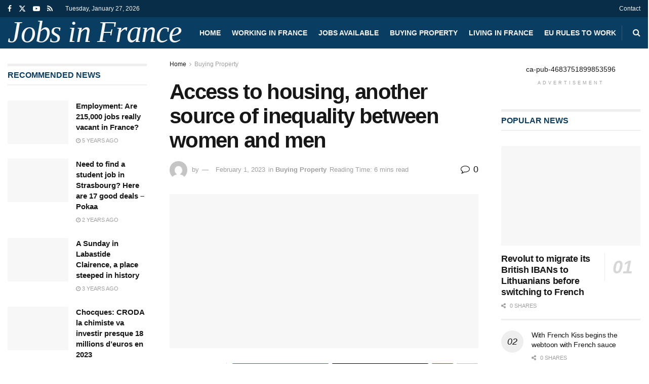

--- FILE ---
content_type: text/html; charset=UTF-8
request_url: https://jobsfrance.com/2023/02/01/access-to-housing-another-source-of-inequality-between-women-and-men/
body_size: 31188
content:
<!doctype html>
<!--[if lt IE 7]><html class="no-js lt-ie9 lt-ie8 lt-ie7" lang="en-US"> <![endif]-->
<!--[if IE 7]><html class="no-js lt-ie9 lt-ie8" lang="en-US"> <![endif]-->
<!--[if IE 8]><html class="no-js lt-ie9" lang="en-US"> <![endif]-->
<!--[if IE 9]><html class="no-js lt-ie10" lang="en-US"> <![endif]-->
<!--[if gt IE 8]><!--><html class="no-js" lang="en-US"> <!--<![endif]--><head><script data-no-optimize="1">var litespeed_docref=sessionStorage.getItem("litespeed_docref");litespeed_docref&&(Object.defineProperty(document,"referrer",{get:function(){return litespeed_docref}}),sessionStorage.removeItem("litespeed_docref"));</script> <meta http-equiv="Content-Type" content="text/html; charset=UTF-8" /><meta name='viewport' content='width=device-width, initial-scale=1, user-scalable=yes' /><link rel="profile" href="http://gmpg.org/xfn/11" /><link rel="pingback" href="https://jobsfrance.com/xmlrpc.php" /><title>Access to housing, another source of inequality between women and men - Jobs in France</title><meta property="og:type" content="article"><meta property="og:title" content="Access to housing, another source of inequality between women and men"><meta property="og:site_name" content="Jobs in France"><meta property="og:description" content="Inequalities between women and men should not solely rooted in household life, faculty careers, wage variations or, to cite an"><meta property="og:url" content="https://jobsfrance.com/2023/02/01/access-to-housing-another-source-of-inequality-between-women-and-men/"><meta property="og:locale" content="en_US"><meta property="og:image" content="https://jobsfrance.com/wp-content/uploads/2023/02/sipa_01090803_000007.jpg"><meta property="og:image:height" content="699"><meta property="og:image:width" content="1240"><meta property="article:published_time" content="2023-02-01T03:29:12+01:00"><meta property="article:modified_time" content="2023-02-01T03:29:12+01:00"><meta property="article:section" content="Buying Property"><meta name="twitter:card" content="summary_large_image"><meta name="twitter:title" content="Access to housing, another source of inequality between women and men"><meta name="twitter:description" content="Inequalities between women and men should not solely rooted in household life, faculty careers, wage variations or, to cite an"><meta name="twitter:url" content="https://jobsfrance.com/2023/02/01/access-to-housing-another-source-of-inequality-between-women-and-men/"><meta name="twitter:site" content=""><meta name="twitter:image" content="https://jobsfrance.com/wp-content/uploads/2023/02/sipa_01090803_000007.jpg"><meta name="twitter:image:width" content="1240"><meta name="twitter:image:height" content="699"> <script type="litespeed/javascript">var jnews_ajax_url='/?ajax-request=jnews'</script> <script type="litespeed/javascript">window.jnews=window.jnews||{},window.jnews.library=window.jnews.library||{},window.jnews.library=function(){"use strict";var e=this;e.win=window,e.doc=document,e.noop=function(){},e.globalBody=e.doc.getElementsByTagName("body")[0],e.globalBody=e.globalBody?e.globalBody:e.doc,e.win.jnewsDataStorage=e.win.jnewsDataStorage||{_storage:new WeakMap,put:function(e,t,n){this._storage.has(e)||this._storage.set(e,new Map),this._storage.get(e).set(t,n)},get:function(e,t){return this._storage.get(e).get(t)},has:function(e,t){return this._storage.has(e)&&this._storage.get(e).has(t)},remove:function(e,t){var n=this._storage.get(e).delete(t);return 0===!this._storage.get(e).size&&this._storage.delete(e),n}},e.windowWidth=function(){return e.win.innerWidth||e.docEl.clientWidth||e.globalBody.clientWidth},e.windowHeight=function(){return e.win.innerHeight||e.docEl.clientHeight||e.globalBody.clientHeight},e.requestAnimationFrame=e.win.requestAnimationFrame||e.win.webkitRequestAnimationFrame||e.win.mozRequestAnimationFrame||e.win.msRequestAnimationFrame||window.oRequestAnimationFrame||function(e){return setTimeout(e,1e3/60)},e.cancelAnimationFrame=e.win.cancelAnimationFrame||e.win.webkitCancelAnimationFrame||e.win.webkitCancelRequestAnimationFrame||e.win.mozCancelAnimationFrame||e.win.msCancelRequestAnimationFrame||e.win.oCancelRequestAnimationFrame||function(e){clearTimeout(e)},e.classListSupport="classList"in document.createElement("_"),e.hasClass=e.classListSupport?function(e,t){return e.classList.contains(t)}:function(e,t){return e.className.indexOf(t)>=0},e.addClass=e.classListSupport?function(t,n){e.hasClass(t,n)||t.classList.add(n)}:function(t,n){e.hasClass(t,n)||(t.className+=" "+n)},e.removeClass=e.classListSupport?function(t,n){e.hasClass(t,n)&&t.classList.remove(n)}:function(t,n){e.hasClass(t,n)&&(t.className=t.className.replace(n,""))},e.objKeys=function(e){var t=[];for(var n in e)Object.prototype.hasOwnProperty.call(e,n)&&t.push(n);return t},e.isObjectSame=function(e,t){var n=!0;return JSON.stringify(e)!==JSON.stringify(t)&&(n=!1),n},e.extend=function(){for(var e,t,n,o=arguments[0]||{},i=1,a=arguments.length;i<a;i++)if(null!==(e=arguments[i]))for(t in e)o!==(n=e[t])&&void 0!==n&&(o[t]=n);return o},e.dataStorage=e.win.jnewsDataStorage,e.isVisible=function(e){return 0!==e.offsetWidth&&0!==e.offsetHeight||e.getBoundingClientRect().length},e.getHeight=function(e){return e.offsetHeight||e.clientHeight||e.getBoundingClientRect().height},e.getWidth=function(e){return e.offsetWidth||e.clientWidth||e.getBoundingClientRect().width},e.supportsPassive=!1;try{var t=Object.defineProperty({},"passive",{get:function(){e.supportsPassive=!0}});"createEvent"in e.doc?e.win.addEventListener("test",null,t):"fireEvent"in e.doc&&e.win.attachEvent("test",null)}catch(e){}e.passiveOption=!!e.supportsPassive&&{passive:!0},e.setStorage=function(e,t){e="jnews-"+e;var n={expired:Math.floor(((new Date).getTime()+432e5)/1e3)};t=Object.assign(n,t);localStorage.setItem(e,JSON.stringify(t))},e.getStorage=function(e){e="jnews-"+e;var t=localStorage.getItem(e);return null!==t&&0<t.length?JSON.parse(localStorage.getItem(e)):{}},e.expiredStorage=function(){var t,n="jnews-";for(var o in localStorage)o.indexOf(n)>-1&&"undefined"!==(t=e.getStorage(o.replace(n,""))).expired&&t.expired<Math.floor((new Date).getTime()/1e3)&&localStorage.removeItem(o)},e.addEvents=function(t,n,o){for(var i in n){var a=["touchstart","touchmove"].indexOf(i)>=0&&!o&&e.passiveOption;"createEvent"in e.doc?t.addEventListener(i,n[i],a):"fireEvent"in e.doc&&t.attachEvent("on"+i,n[i])}},e.removeEvents=function(t,n){for(var o in n)"createEvent"in e.doc?t.removeEventListener(o,n[o]):"fireEvent"in e.doc&&t.detachEvent("on"+o,n[o])},e.triggerEvents=function(t,n,o){var i;o=o||{detail:null};return"createEvent"in e.doc?(!(i=e.doc.createEvent("CustomEvent")||new CustomEvent(n)).initCustomEvent||i.initCustomEvent(n,!0,!1,o),void t.dispatchEvent(i)):"fireEvent"in e.doc?((i=e.doc.createEventObject()).eventType=n,void t.fireEvent("on"+i.eventType,i)):void 0},e.getParents=function(t,n){void 0===n&&(n=e.doc);for(var o=[],i=t.parentNode,a=!1;!a;)if(i){var r=i;r.querySelectorAll(n).length?a=!0:(o.push(r),i=r.parentNode)}else o=[],a=!0;return o},e.forEach=function(e,t,n){for(var o=0,i=e.length;o<i;o++)t.call(n,e[o],o)},e.getText=function(e){return e.innerText||e.textContent},e.setText=function(e,t){var n="object"==typeof t?t.innerText||t.textContent:t;e.innerText&&(e.innerText=n),e.textContent&&(e.textContent=n)},e.httpBuildQuery=function(t){return e.objKeys(t).reduce(function t(n){var o=arguments.length>1&&void 0!==arguments[1]?arguments[1]:null;return function(i,a){var r=n[a];a=encodeURIComponent(a);var s=o?"".concat(o,"[").concat(a,"]"):a;return null==r||"function"==typeof r?(i.push("".concat(s,"=")),i):["number","boolean","string"].includes(typeof r)?(i.push("".concat(s,"=").concat(encodeURIComponent(r))),i):(i.push(e.objKeys(r).reduce(t(r,s),[]).join("&")),i)}}(t),[]).join("&")},e.get=function(t,n,o,i){return o="function"==typeof o?o:e.noop,e.ajax("GET",t,n,o,i)},e.post=function(t,n,o,i){return o="function"==typeof o?o:e.noop,e.ajax("POST",t,n,o,i)},e.ajax=function(t,n,o,i,a){var r=new XMLHttpRequest,s=n,c=e.httpBuildQuery(o);if(t=-1!=["GET","POST"].indexOf(t)?t:"GET",r.open(t,s+("GET"==t?"?"+c:""),!0),"POST"==t&&r.setRequestHeader("Content-type","application/x-www-form-urlencoded"),r.setRequestHeader("X-Requested-With","XMLHttpRequest"),r.onreadystatechange=function(){4===r.readyState&&200<=r.status&&300>r.status&&"function"==typeof i&&i.call(void 0,r.response)},void 0!==a&&!a){return{xhr:r,send:function(){r.send("POST"==t?c:null)}}}return r.send("POST"==t?c:null),{xhr:r}},e.scrollTo=function(t,n,o){function i(e,t,n){this.start=this.position(),this.change=e-this.start,this.currentTime=0,this.increment=20,this.duration=void 0===n?500:n,this.callback=t,this.finish=!1,this.animateScroll()}return Math.easeInOutQuad=function(e,t,n,o){return(e/=o/2)<1?n/2*e*e+t:-n/2*(--e*(e-2)-1)+t},i.prototype.stop=function(){this.finish=!0},i.prototype.move=function(t){e.doc.documentElement.scrollTop=t,e.globalBody.parentNode.scrollTop=t,e.globalBody.scrollTop=t},i.prototype.position=function(){return e.doc.documentElement.scrollTop||e.globalBody.parentNode.scrollTop||e.globalBody.scrollTop},i.prototype.animateScroll=function(){this.currentTime+=this.increment;var t=Math.easeInOutQuad(this.currentTime,this.start,this.change,this.duration);this.move(t),this.currentTime<this.duration&&!this.finish?e.requestAnimationFrame.call(e.win,this.animateScroll.bind(this)):this.callback&&"function"==typeof this.callback&&this.callback()},new i(t,n,o)},e.unwrap=function(t){var n,o=t;e.forEach(t,(function(e,t){n?n+=e:n=e})),o.replaceWith(n)},e.performance={start:function(e){performance.mark(e+"Start")},stop:function(e){performance.mark(e+"End"),performance.measure(e,e+"Start",e+"End")}},e.fps=function(){var t=0,n=0,o=0;!function(){var i=t=0,a=0,r=0,s=document.getElementById("fpsTable"),c=function(t){void 0===document.getElementsByTagName("body")[0]?e.requestAnimationFrame.call(e.win,(function(){c(t)})):document.getElementsByTagName("body")[0].appendChild(t)};null===s&&((s=document.createElement("div")).style.position="fixed",s.style.top="120px",s.style.left="10px",s.style.width="100px",s.style.height="20px",s.style.border="1px solid black",s.style.fontSize="11px",s.style.zIndex="100000",s.style.backgroundColor="white",s.id="fpsTable",c(s));var l=function(){o++,n=Date.now(),(a=(o/(r=(n-t)/1e3)).toPrecision(2))!=i&&(i=a,s.innerHTML=i+"fps"),1<r&&(t=n,o=0),e.requestAnimationFrame.call(e.win,l)};l()}()},e.instr=function(e,t){for(var n=0;n<t.length;n++)if(-1!==e.toLowerCase().indexOf(t[n].toLowerCase()))return!0},e.winLoad=function(t,n){function o(o){if("complete"===e.doc.readyState||"interactive"===e.doc.readyState)return!o||n?setTimeout(t,n||1):t(o),1}o()||e.addEvents(e.win,{load:o})},e.docReady=function(t,n){function o(o){if("complete"===e.doc.readyState||"interactive"===e.doc.readyState)return!o||n?setTimeout(t,n||1):t(o),1}o()||e.addEvents(e.doc,{DOMContentLiteSpeedLoaded:o})},e.fireOnce=function(){e.docReady((function(){e.assets=e.assets||[],e.assets.length&&(e.boot(),e.load_assets())}),50)},e.boot=function(){e.length&&e.doc.querySelectorAll("style[media]").forEach((function(e){"not all"==e.getAttribute("media")&&e.removeAttribute("media")}))},e.create_js=function(t,n){var o=e.doc.createElement("script");switch(o.setAttribute("src",t),n){case"defer":o.setAttribute("defer",!0);break;case"async":o.setAttribute("async",!0);break;case"deferasync":o.setAttribute("defer",!0),o.setAttribute("async",!0)}e.globalBody.appendChild(o)},e.load_assets=function(){"object"==typeof e.assets&&e.forEach(e.assets.slice(0),(function(t,n){var o="";t.defer&&(o+="defer"),t.async&&(o+="async"),e.create_js(t.url,o);var i=e.assets.indexOf(t);i>-1&&e.assets.splice(i,1)})),e.assets=jnewsoption.au_scripts=window.jnewsads=[]},e.setCookie=function(e,t,n){var o="";if(n){var i=new Date;i.setTime(i.getTime()+24*n*60*60*1e3),o="; expires="+i.toUTCString()}document.cookie=e+"="+(t||"")+o+"; path=/"},e.getCookie=function(e){for(var t=e+"=",n=document.cookie.split(";"),o=0;o<n.length;o++){for(var i=n[o];" "==i.charAt(0);)i=i.substring(1,i.length);if(0==i.indexOf(t))return i.substring(t.length,i.length)}return null},e.eraseCookie=function(e){document.cookie=e+"=; Path=/; Expires=Thu, 01 Jan 1970 00:00:01 GMT;"},e.docReady((function(){e.globalBody=e.globalBody==e.doc?e.doc.getElementsByTagName("body")[0]:e.globalBody,e.globalBody=e.globalBody?e.globalBody:e.doc})),e.winLoad((function(){e.winLoad((function(){var t=!1;if(void 0!==window.jnewsadmin)if(void 0!==window.file_version_checker){var n=e.objKeys(window.file_version_checker);n.length?n.forEach((function(e){t||"10.0.4"===window.file_version_checker[e]||(t=!0)})):t=!0}else t=!0;t&&(window.jnewsHelper.getMessage(),window.jnewsHelper.getNotice())}),2500)}))},window.jnews.library=new window.jnews.library</script> <meta name="robots" content="max-snippet:-1,max-image-preview:large,max-video-preview:-1" /><link rel="canonical" href="https://jobsfrance.com/2023/02/01/access-to-housing-another-source-of-inequality-between-women-and-men/" /><meta name="description" content="[ad_1] Inequalities between women and men should not solely rooted in household life, faculty careers, wage variations or, to cite an example recently…" /><meta property="og:type" content="article" /><meta property="og:locale" content="en_US" /><meta property="og:site_name" content="Jobs in France" /><meta property="og:title" content="Access to housing, another source of inequality between women and men" /><meta property="og:description" content="[ad_1] Inequalities between women and men should not solely rooted in household life, faculty careers, wage variations or, to cite an example recently highlighted by political news, the pension reform…" /><meta property="og:url" content="https://jobsfrance.com/2023/02/01/access-to-housing-another-source-of-inequality-between-women-and-men/" /><meta property="og:image" content="https://jobsfrance.com/wp-content/uploads/2023/02/sipa_01090803_000007.jpg" /><meta property="og:image:width" content="1240" /><meta property="og:image:height" content="699" /><meta property="article:published_time" content="2023-02-01T02:29:12+00:00" /><meta property="article:modified_time" content="2023-02-01T02:29:12+00:00" /><meta name="twitter:card" content="summary_large_image" /><meta name="twitter:title" content="Access to housing, another source of inequality between women and men" /><meta name="twitter:description" content="[ad_1] Inequalities between women and men should not solely rooted in household life, faculty careers, wage variations or, to cite an example recently highlighted by political news, the pension reform…" /><meta name="twitter:image" content="https://jobsfrance.com/wp-content/uploads/2023/02/sipa_01090803_000007.jpg" /> <script type="application/ld+json">{"@context":"https://schema.org","@graph":[{"@type":"WebSite","@id":"https://jobsfrance.com/#/schema/WebSite","url":"https://jobsfrance.com/","name":"Jobs in France","description":"Available jobs in France","inLanguage":"en-US","potentialAction":{"@type":"SearchAction","target":{"@type":"EntryPoint","urlTemplate":"https://jobsfrance.com/search/{search_term_string}/"},"query-input":"required name=search_term_string"},"publisher":{"@type":"Organization","@id":"https://jobsfrance.com/#/schema/Organization","name":"Jobs in France","url":"https://jobsfrance.com/","logo":{"@type":"ImageObject","url":"https://jobsfrance.com/wp-content/uploads/2019/11/cropped-dbb8c00_wWCfRsBWWvJNj9_-QciwbN58.jpg","contentUrl":"https://jobsfrance.com/wp-content/uploads/2019/11/cropped-dbb8c00_wWCfRsBWWvJNj9_-QciwbN58.jpg","width":512,"height":512}}},{"@type":"WebPage","@id":"https://jobsfrance.com/2023/02/01/access-to-housing-another-source-of-inequality-between-women-and-men/","url":"https://jobsfrance.com/2023/02/01/access-to-housing-another-source-of-inequality-between-women-and-men/","name":"Access to housing, another source of inequality between women and men - Jobs in France","description":"[ad_1] Inequalities between women and men should not solely rooted in household life, faculty careers, wage variations or, to cite an example recently…","inLanguage":"en-US","isPartOf":{"@id":"https://jobsfrance.com/#/schema/WebSite"},"breadcrumb":{"@type":"BreadcrumbList","@id":"https://jobsfrance.com/#/schema/BreadcrumbList","itemListElement":[{"@type":"ListItem","position":1,"item":"https://jobsfrance.com/","name":"Jobs in France"},{"@type":"ListItem","position":2,"item":"https://jobsfrance.com/category/buying-property/","name":"Category: Buying Property"},{"@type":"ListItem","position":3,"name":"Access to housing, another source of inequality between women and men"}]},"potentialAction":{"@type":"ReadAction","target":"https://jobsfrance.com/2023/02/01/access-to-housing-another-source-of-inequality-between-women-and-men/"},"datePublished":"2023-02-01T02:29:12+00:00","dateModified":"2023-02-01T02:29:12+00:00","author":{"@type":"Person","@id":"https://jobsfrance.com/#/schema/Person/be068bb1b2d9e6eca90b43f0d7943dd0"}}]}</script> <link rel='dns-prefetch' href='//fonts.googleapis.com' /><link rel='preconnect' href='https://fonts.gstatic.com' /><link rel="alternate" type="application/rss+xml" title="Jobs in France &raquo; Feed" href="https://jobsfrance.com/feed/" /><link rel="alternate" type="application/rss+xml" title="Jobs in France &raquo; Comments Feed" href="https://jobsfrance.com/comments/feed/" /><link rel="alternate" type="application/rss+xml" title="Jobs in France &raquo; Access to housing, another source of inequality between women and men Comments Feed" href="https://jobsfrance.com/2023/02/01/access-to-housing-another-source-of-inequality-between-women-and-men/feed/" /><link rel="alternate" title="oEmbed (JSON)" type="application/json+oembed" href="https://jobsfrance.com/wp-json/oembed/1.0/embed?url=https%3A%2F%2Fjobsfrance.com%2F2023%2F02%2F01%2Faccess-to-housing-another-source-of-inequality-between-women-and-men%2F" /><link rel="alternate" title="oEmbed (XML)" type="text/xml+oembed" href="https://jobsfrance.com/wp-json/oembed/1.0/embed?url=https%3A%2F%2Fjobsfrance.com%2F2023%2F02%2F01%2Faccess-to-housing-another-source-of-inequality-between-women-and-men%2F&#038;format=xml" /><style id='wp-img-auto-sizes-contain-inline-css' type='text/css'>img:is([sizes=auto i],[sizes^="auto," i]){contain-intrinsic-size:3000px 1500px}
/*# sourceURL=wp-img-auto-sizes-contain-inline-css */</style><link data-optimized="2" rel="stylesheet" href="https://jobsfrance.com/wp-content/litespeed/css/df225c179fd27f96246c473338f02031.css?ver=d2666" /><link rel="preload" as="image" href="https://jobsfrance.com/wp-content/litespeed/avatar/d7c076ce7e3a5a4c8393b12e70266f45.jpg?ver=1769487075"><link rel="preload" as="image" href="https://jobsfrance.com/wp-content/themes/jnews/assets/img/jeg-empty.png"><link rel="preload" as="image" href="https://jobsfrance.com/wp-content/themes/jnews/assets/img/jeg-empty.png"><link rel="preload" as="image" href="https://jobsfrance.com/wp-content/themes/jnews/assets/img/jeg-empty.png"><link rel="preload" as="image" href="https://jobsfrance.com/wp-content/themes/jnews/assets/img/jeg-empty.png"><link rel="preload" as="image" href="https://jobsfrance.com/wp-content/themes/jnews/assets/img/jeg-empty.png"><link rel="preload" as="image" href="https://jobsfrance.com/wp-content/themes/jnews/assets/img/jeg-empty.png"><link rel="preload" as="image" href="https://jobsfrance.com/wp-content/themes/jnews/assets/img/jeg-empty.png"><link rel="preload" as="image" href="https://jobsfrance.com/wp-content/themes/jnews/assets/img/jeg-empty.png"><link rel="preload" as="image" href="https://jobsfrance.com/wp-content/themes/jnews/assets/img/jeg-empty.png"><link rel="preload" as="image" href="https://jobsfrance.com/wp-content/themes/jnews/assets/img/jeg-empty.png"><link rel="preload" as="image" href="https://jobsfrance.com/wp-content/themes/jnews/assets/img/jeg-empty.png"><style id='global-styles-inline-css' type='text/css'>:root{--wp--preset--aspect-ratio--square: 1;--wp--preset--aspect-ratio--4-3: 4/3;--wp--preset--aspect-ratio--3-4: 3/4;--wp--preset--aspect-ratio--3-2: 3/2;--wp--preset--aspect-ratio--2-3: 2/3;--wp--preset--aspect-ratio--16-9: 16/9;--wp--preset--aspect-ratio--9-16: 9/16;--wp--preset--color--black: #000000;--wp--preset--color--cyan-bluish-gray: #abb8c3;--wp--preset--color--white: #ffffff;--wp--preset--color--pale-pink: #f78da7;--wp--preset--color--vivid-red: #cf2e2e;--wp--preset--color--luminous-vivid-orange: #ff6900;--wp--preset--color--luminous-vivid-amber: #fcb900;--wp--preset--color--light-green-cyan: #7bdcb5;--wp--preset--color--vivid-green-cyan: #00d084;--wp--preset--color--pale-cyan-blue: #8ed1fc;--wp--preset--color--vivid-cyan-blue: #0693e3;--wp--preset--color--vivid-purple: #9b51e0;--wp--preset--gradient--vivid-cyan-blue-to-vivid-purple: linear-gradient(135deg,rgb(6,147,227) 0%,rgb(155,81,224) 100%);--wp--preset--gradient--light-green-cyan-to-vivid-green-cyan: linear-gradient(135deg,rgb(122,220,180) 0%,rgb(0,208,130) 100%);--wp--preset--gradient--luminous-vivid-amber-to-luminous-vivid-orange: linear-gradient(135deg,rgb(252,185,0) 0%,rgb(255,105,0) 100%);--wp--preset--gradient--luminous-vivid-orange-to-vivid-red: linear-gradient(135deg,rgb(255,105,0) 0%,rgb(207,46,46) 100%);--wp--preset--gradient--very-light-gray-to-cyan-bluish-gray: linear-gradient(135deg,rgb(238,238,238) 0%,rgb(169,184,195) 100%);--wp--preset--gradient--cool-to-warm-spectrum: linear-gradient(135deg,rgb(74,234,220) 0%,rgb(151,120,209) 20%,rgb(207,42,186) 40%,rgb(238,44,130) 60%,rgb(251,105,98) 80%,rgb(254,248,76) 100%);--wp--preset--gradient--blush-light-purple: linear-gradient(135deg,rgb(255,206,236) 0%,rgb(152,150,240) 100%);--wp--preset--gradient--blush-bordeaux: linear-gradient(135deg,rgb(254,205,165) 0%,rgb(254,45,45) 50%,rgb(107,0,62) 100%);--wp--preset--gradient--luminous-dusk: linear-gradient(135deg,rgb(255,203,112) 0%,rgb(199,81,192) 50%,rgb(65,88,208) 100%);--wp--preset--gradient--pale-ocean: linear-gradient(135deg,rgb(255,245,203) 0%,rgb(182,227,212) 50%,rgb(51,167,181) 100%);--wp--preset--gradient--electric-grass: linear-gradient(135deg,rgb(202,248,128) 0%,rgb(113,206,126) 100%);--wp--preset--gradient--midnight: linear-gradient(135deg,rgb(2,3,129) 0%,rgb(40,116,252) 100%);--wp--preset--font-size--small: 13px;--wp--preset--font-size--medium: 20px;--wp--preset--font-size--large: 36px;--wp--preset--font-size--x-large: 42px;--wp--preset--spacing--20: 0.44rem;--wp--preset--spacing--30: 0.67rem;--wp--preset--spacing--40: 1rem;--wp--preset--spacing--50: 1.5rem;--wp--preset--spacing--60: 2.25rem;--wp--preset--spacing--70: 3.38rem;--wp--preset--spacing--80: 5.06rem;--wp--preset--shadow--natural: 6px 6px 9px rgba(0, 0, 0, 0.2);--wp--preset--shadow--deep: 12px 12px 50px rgba(0, 0, 0, 0.4);--wp--preset--shadow--sharp: 6px 6px 0px rgba(0, 0, 0, 0.2);--wp--preset--shadow--outlined: 6px 6px 0px -3px rgb(255, 255, 255), 6px 6px rgb(0, 0, 0);--wp--preset--shadow--crisp: 6px 6px 0px rgb(0, 0, 0);}:where(.is-layout-flex){gap: 0.5em;}:where(.is-layout-grid){gap: 0.5em;}body .is-layout-flex{display: flex;}.is-layout-flex{flex-wrap: wrap;align-items: center;}.is-layout-flex > :is(*, div){margin: 0;}body .is-layout-grid{display: grid;}.is-layout-grid > :is(*, div){margin: 0;}:where(.wp-block-columns.is-layout-flex){gap: 2em;}:where(.wp-block-columns.is-layout-grid){gap: 2em;}:where(.wp-block-post-template.is-layout-flex){gap: 1.25em;}:where(.wp-block-post-template.is-layout-grid){gap: 1.25em;}.has-black-color{color: var(--wp--preset--color--black) !important;}.has-cyan-bluish-gray-color{color: var(--wp--preset--color--cyan-bluish-gray) !important;}.has-white-color{color: var(--wp--preset--color--white) !important;}.has-pale-pink-color{color: var(--wp--preset--color--pale-pink) !important;}.has-vivid-red-color{color: var(--wp--preset--color--vivid-red) !important;}.has-luminous-vivid-orange-color{color: var(--wp--preset--color--luminous-vivid-orange) !important;}.has-luminous-vivid-amber-color{color: var(--wp--preset--color--luminous-vivid-amber) !important;}.has-light-green-cyan-color{color: var(--wp--preset--color--light-green-cyan) !important;}.has-vivid-green-cyan-color{color: var(--wp--preset--color--vivid-green-cyan) !important;}.has-pale-cyan-blue-color{color: var(--wp--preset--color--pale-cyan-blue) !important;}.has-vivid-cyan-blue-color{color: var(--wp--preset--color--vivid-cyan-blue) !important;}.has-vivid-purple-color{color: var(--wp--preset--color--vivid-purple) !important;}.has-black-background-color{background-color: var(--wp--preset--color--black) !important;}.has-cyan-bluish-gray-background-color{background-color: var(--wp--preset--color--cyan-bluish-gray) !important;}.has-white-background-color{background-color: var(--wp--preset--color--white) !important;}.has-pale-pink-background-color{background-color: var(--wp--preset--color--pale-pink) !important;}.has-vivid-red-background-color{background-color: var(--wp--preset--color--vivid-red) !important;}.has-luminous-vivid-orange-background-color{background-color: var(--wp--preset--color--luminous-vivid-orange) !important;}.has-luminous-vivid-amber-background-color{background-color: var(--wp--preset--color--luminous-vivid-amber) !important;}.has-light-green-cyan-background-color{background-color: var(--wp--preset--color--light-green-cyan) !important;}.has-vivid-green-cyan-background-color{background-color: var(--wp--preset--color--vivid-green-cyan) !important;}.has-pale-cyan-blue-background-color{background-color: var(--wp--preset--color--pale-cyan-blue) !important;}.has-vivid-cyan-blue-background-color{background-color: var(--wp--preset--color--vivid-cyan-blue) !important;}.has-vivid-purple-background-color{background-color: var(--wp--preset--color--vivid-purple) !important;}.has-black-border-color{border-color: var(--wp--preset--color--black) !important;}.has-cyan-bluish-gray-border-color{border-color: var(--wp--preset--color--cyan-bluish-gray) !important;}.has-white-border-color{border-color: var(--wp--preset--color--white) !important;}.has-pale-pink-border-color{border-color: var(--wp--preset--color--pale-pink) !important;}.has-vivid-red-border-color{border-color: var(--wp--preset--color--vivid-red) !important;}.has-luminous-vivid-orange-border-color{border-color: var(--wp--preset--color--luminous-vivid-orange) !important;}.has-luminous-vivid-amber-border-color{border-color: var(--wp--preset--color--luminous-vivid-amber) !important;}.has-light-green-cyan-border-color{border-color: var(--wp--preset--color--light-green-cyan) !important;}.has-vivid-green-cyan-border-color{border-color: var(--wp--preset--color--vivid-green-cyan) !important;}.has-pale-cyan-blue-border-color{border-color: var(--wp--preset--color--pale-cyan-blue) !important;}.has-vivid-cyan-blue-border-color{border-color: var(--wp--preset--color--vivid-cyan-blue) !important;}.has-vivid-purple-border-color{border-color: var(--wp--preset--color--vivid-purple) !important;}.has-vivid-cyan-blue-to-vivid-purple-gradient-background{background: var(--wp--preset--gradient--vivid-cyan-blue-to-vivid-purple) !important;}.has-light-green-cyan-to-vivid-green-cyan-gradient-background{background: var(--wp--preset--gradient--light-green-cyan-to-vivid-green-cyan) !important;}.has-luminous-vivid-amber-to-luminous-vivid-orange-gradient-background{background: var(--wp--preset--gradient--luminous-vivid-amber-to-luminous-vivid-orange) !important;}.has-luminous-vivid-orange-to-vivid-red-gradient-background{background: var(--wp--preset--gradient--luminous-vivid-orange-to-vivid-red) !important;}.has-very-light-gray-to-cyan-bluish-gray-gradient-background{background: var(--wp--preset--gradient--very-light-gray-to-cyan-bluish-gray) !important;}.has-cool-to-warm-spectrum-gradient-background{background: var(--wp--preset--gradient--cool-to-warm-spectrum) !important;}.has-blush-light-purple-gradient-background{background: var(--wp--preset--gradient--blush-light-purple) !important;}.has-blush-bordeaux-gradient-background{background: var(--wp--preset--gradient--blush-bordeaux) !important;}.has-luminous-dusk-gradient-background{background: var(--wp--preset--gradient--luminous-dusk) !important;}.has-pale-ocean-gradient-background{background: var(--wp--preset--gradient--pale-ocean) !important;}.has-electric-grass-gradient-background{background: var(--wp--preset--gradient--electric-grass) !important;}.has-midnight-gradient-background{background: var(--wp--preset--gradient--midnight) !important;}.has-small-font-size{font-size: var(--wp--preset--font-size--small) !important;}.has-medium-font-size{font-size: var(--wp--preset--font-size--medium) !important;}.has-large-font-size{font-size: var(--wp--preset--font-size--large) !important;}.has-x-large-font-size{font-size: var(--wp--preset--font-size--x-large) !important;}
/*# sourceURL=global-styles-inline-css */</style><style id='classic-theme-styles-inline-css' type='text/css'>/*! This file is auto-generated */
.wp-block-button__link{color:#fff;background-color:#32373c;border-radius:9999px;box-shadow:none;text-decoration:none;padding:calc(.667em + 2px) calc(1.333em + 2px);font-size:1.125em}.wp-block-file__button{background:#32373c;color:#fff;text-decoration:none}
/*# sourceURL=/wp-includes/css/classic-themes.min.css */</style> <script type="litespeed/javascript" data-src="https://jobsfrance.com/wp-includes/js/jquery/jquery.min.js" id="jquery-core-js"></script> <script></script><link rel="https://api.w.org/" href="https://jobsfrance.com/wp-json/" /><link rel="alternate" title="JSON" type="application/json" href="https://jobsfrance.com/wp-json/wp/v2/posts/11603" /><link rel="EditURI" type="application/rsd+xml" title="RSD" href="https://jobsfrance.com/xmlrpc.php?rsd" /><meta name="generator" content="Powered by WPBakery Page Builder - drag and drop page builder for WordPress."/> <script type='application/ld+json'>{"@context":"http:\/\/schema.org","@type":"Organization","@id":"https:\/\/jobsfrance.com\/#organization","url":"https:\/\/jobsfrance.com\/","name":"","logo":{"@type":"ImageObject","url":""},"sameAs":["https:\/\/www.facebook.com\/jegtheme\/","https:\/\/twitter.com\/jegtheme","#","#"]}</script> <script type='application/ld+json'>{"@context":"http:\/\/schema.org","@type":"WebSite","@id":"https:\/\/jobsfrance.com\/#website","url":"https:\/\/jobsfrance.com\/","name":"","potentialAction":{"@type":"SearchAction","target":"https:\/\/jobsfrance.com\/?s={search_term_string}","query-input":"required name=search_term_string"}}</script> <link rel="icon" href="https://jobsfrance.com/wp-content/uploads/2019/11/cropped-dbb8c00_wWCfRsBWWvJNj9_-QciwbN58-32x32.jpg" sizes="32x32" /><link rel="icon" href="https://jobsfrance.com/wp-content/uploads/2019/11/cropped-dbb8c00_wWCfRsBWWvJNj9_-QciwbN58-192x192.jpg" sizes="192x192" /><link rel="apple-touch-icon" href="https://jobsfrance.com/wp-content/uploads/2019/11/cropped-dbb8c00_wWCfRsBWWvJNj9_-QciwbN58-180x180.jpg" /><meta name="msapplication-TileImage" content="https://jobsfrance.com/wp-content/uploads/2019/11/cropped-dbb8c00_wWCfRsBWWvJNj9_-QciwbN58-270x270.jpg" /><style id="jeg_dynamic_css" type="text/css" data-type="jeg_custom-css">@media only screen and (min-width : 1200px) { .container, .jeg_vc_content > .vc_row, .jeg_vc_content > .wpb-content-wrapper > .vc_row, .jeg_vc_content > .vc_element > .vc_row, .jeg_vc_content > .wpb-content-wrapper > .vc_element > .vc_row, .jeg_vc_content > .vc_row[data-vc-full-width="true"]:not([data-vc-stretch-content="true"]) > .jeg-vc-wrapper, .jeg_vc_content > .wpb-content-wrapper > .vc_row[data-vc-full-width="true"]:not([data-vc-stretch-content="true"]) > .jeg-vc-wrapper, .jeg_vc_content > .vc_element > .vc_row[data-vc-full-width="true"]:not([data-vc-stretch-content="true"]) > .jeg-vc-wrapper, .jeg_vc_content > .wpb-content-wrapper > .vc_element > .vc_row[data-vc-full-width="true"]:not([data-vc-stretch-content="true"]) > .jeg-vc-wrapper { max-width : 1340px; } .elementor-section.elementor-section-boxed > .elementor-container { max-width : 1340px; }  } @media only screen and (min-width : 1441px) { .container, .jeg_vc_content > .vc_row, .jeg_vc_content > .wpb-content-wrapper > .vc_row, .jeg_vc_content > .vc_element > .vc_row, .jeg_vc_content > .wpb-content-wrapper > .vc_element > .vc_row, .jeg_vc_content > .vc_row[data-vc-full-width="true"]:not([data-vc-stretch-content="true"]) > .jeg-vc-wrapper, .jeg_vc_content > .wpb-content-wrapper > .vc_row[data-vc-full-width="true"]:not([data-vc-stretch-content="true"]) > .jeg-vc-wrapper, .jeg_vc_content > .vc_element > .vc_row[data-vc-full-width="true"]:not([data-vc-stretch-content="true"]) > .jeg-vc-wrapper, .jeg_vc_content > .wpb-content-wrapper > .vc_element > .vc_row[data-vc-full-width="true"]:not([data-vc-stretch-content="true"]) > .jeg-vc-wrapper { max-width : 1370px; } .elementor-section.elementor-section-boxed > .elementor-container { max-width : 1370px; }  } body { --j-body-color : #171717; --j-accent-color : #0c2461; --j-heading-color : #171717; } body,.jeg_newsfeed_list .tns-outer .tns-controls button,.jeg_filter_button,.owl-carousel .owl-nav div,.jeg_readmore,.jeg_hero_style_7 .jeg_post_meta a,.widget_calendar thead th,.widget_calendar tfoot a,.jeg_socialcounter a,.entry-header .jeg_meta_like a,.entry-header .jeg_meta_comment a,.entry-header .jeg_meta_donation a,.entry-header .jeg_meta_bookmark a,.entry-content tbody tr:hover,.entry-content th,.jeg_splitpost_nav li:hover a,#breadcrumbs a,.jeg_author_socials a:hover,.jeg_footer_content a,.jeg_footer_bottom a,.jeg_cartcontent,.woocommerce .woocommerce-breadcrumb a { color : #171717; } a, .jeg_menu_style_5>li>a:hover, .jeg_menu_style_5>li.sfHover>a, .jeg_menu_style_5>li.current-menu-item>a, .jeg_menu_style_5>li.current-menu-ancestor>a, .jeg_navbar .jeg_menu:not(.jeg_main_menu)>li>a:hover, .jeg_midbar .jeg_menu:not(.jeg_main_menu)>li>a:hover, .jeg_side_tabs li.active, .jeg_block_heading_5 strong, .jeg_block_heading_6 strong, .jeg_block_heading_7 strong, .jeg_block_heading_8 strong, .jeg_subcat_list li a:hover, .jeg_subcat_list li button:hover, .jeg_pl_lg_7 .jeg_thumb .jeg_post_category a, .jeg_pl_xs_2:before, .jeg_pl_xs_4 .jeg_postblock_content:before, .jeg_postblock .jeg_post_title a:hover, .jeg_hero_style_6 .jeg_post_title a:hover, .jeg_sidefeed .jeg_pl_xs_3 .jeg_post_title a:hover, .widget_jnews_popular .jeg_post_title a:hover, .jeg_meta_author a, .widget_archive li a:hover, .widget_pages li a:hover, .widget_meta li a:hover, .widget_recent_entries li a:hover, .widget_rss li a:hover, .widget_rss cite, .widget_categories li a:hover, .widget_categories li.current-cat>a, #breadcrumbs a:hover, .jeg_share_count .counts, .commentlist .bypostauthor>.comment-body>.comment-author>.fn, span.required, .jeg_review_title, .bestprice .price, .authorlink a:hover, .jeg_vertical_playlist .jeg_video_playlist_play_icon, .jeg_vertical_playlist .jeg_video_playlist_item.active .jeg_video_playlist_thumbnail:before, .jeg_horizontal_playlist .jeg_video_playlist_play, .woocommerce li.product .pricegroup .button, .widget_display_forums li a:hover, .widget_display_topics li:before, .widget_display_replies li:before, .widget_display_views li:before, .bbp-breadcrumb a:hover, .jeg_mobile_menu li.sfHover>a, .jeg_mobile_menu li a:hover, .split-template-6 .pagenum, .jeg_mobile_menu_style_5>li>a:hover, .jeg_mobile_menu_style_5>li.sfHover>a, .jeg_mobile_menu_style_5>li.current-menu-item>a, .jeg_mobile_menu_style_5>li.current-menu-ancestor>a, .jeg_mobile_menu.jeg_menu_dropdown li.open > div > a { color : #0c2461; } .jeg_menu_style_1>li>a:before, .jeg_menu_style_2>li>a:before, .jeg_menu_style_3>li>a:before, .jeg_side_toggle, .jeg_slide_caption .jeg_post_category a, .jeg_slider_type_1_wrapper .tns-controls button.tns-next, .jeg_block_heading_1 .jeg_block_title span, .jeg_block_heading_2 .jeg_block_title span, .jeg_block_heading_3, .jeg_block_heading_4 .jeg_block_title span, .jeg_block_heading_6:after, .jeg_pl_lg_box .jeg_post_category a, .jeg_pl_md_box .jeg_post_category a, .jeg_readmore:hover, .jeg_thumb .jeg_post_category a, .jeg_block_loadmore a:hover, .jeg_postblock.alt .jeg_block_loadmore a:hover, .jeg_block_loadmore a.active, .jeg_postblock_carousel_2 .jeg_post_category a, .jeg_heroblock .jeg_post_category a, .jeg_pagenav_1 .page_number.active, .jeg_pagenav_1 .page_number.active:hover, input[type="submit"], .btn, .button, .widget_tag_cloud a:hover, .popularpost_item:hover .jeg_post_title a:before, .jeg_splitpost_4 .page_nav, .jeg_splitpost_5 .page_nav, .jeg_post_via a:hover, .jeg_post_source a:hover, .jeg_post_tags a:hover, .comment-reply-title small a:before, .comment-reply-title small a:after, .jeg_storelist .productlink, .authorlink li.active a:before, .jeg_footer.dark .socials_widget:not(.nobg) a:hover .fa, div.jeg_breakingnews_title, .jeg_overlay_slider_bottom_wrapper .tns-controls button, .jeg_overlay_slider_bottom_wrapper .tns-controls button:hover, .jeg_vertical_playlist .jeg_video_playlist_current, .woocommerce span.onsale, .woocommerce #respond input#submit:hover, .woocommerce a.button:hover, .woocommerce button.button:hover, .woocommerce input.button:hover, .woocommerce #respond input#submit.alt, .woocommerce a.button.alt, .woocommerce button.button.alt, .woocommerce input.button.alt, .jeg_popup_post .caption, .jeg_footer.dark input[type="submit"], .jeg_footer.dark .btn, .jeg_footer.dark .button, .footer_widget.widget_tag_cloud a:hover, .jeg_inner_content .content-inner .jeg_post_category a:hover, #buddypress .standard-form button, #buddypress a.button, #buddypress input[type="submit"], #buddypress input[type="button"], #buddypress input[type="reset"], #buddypress ul.button-nav li a, #buddypress .generic-button a, #buddypress .generic-button button, #buddypress .comment-reply-link, #buddypress a.bp-title-button, #buddypress.buddypress-wrap .members-list li .user-update .activity-read-more a, div#buddypress .standard-form button:hover, div#buddypress a.button:hover, div#buddypress input[type="submit"]:hover, div#buddypress input[type="button"]:hover, div#buddypress input[type="reset"]:hover, div#buddypress ul.button-nav li a:hover, div#buddypress .generic-button a:hover, div#buddypress .generic-button button:hover, div#buddypress .comment-reply-link:hover, div#buddypress a.bp-title-button:hover, div#buddypress.buddypress-wrap .members-list li .user-update .activity-read-more a:hover, #buddypress #item-nav .item-list-tabs ul li a:before, .jeg_inner_content .jeg_meta_container .follow-wrapper a { background-color : #0c2461; } .jeg_block_heading_7 .jeg_block_title span, .jeg_readmore:hover, .jeg_block_loadmore a:hover, .jeg_block_loadmore a.active, .jeg_pagenav_1 .page_number.active, .jeg_pagenav_1 .page_number.active:hover, .jeg_pagenav_3 .page_number:hover, .jeg_prevnext_post a:hover h3, .jeg_overlay_slider .jeg_post_category, .jeg_sidefeed .jeg_post.active, .jeg_vertical_playlist.jeg_vertical_playlist .jeg_video_playlist_item.active .jeg_video_playlist_thumbnail img, .jeg_horizontal_playlist .jeg_video_playlist_item.active { border-color : #0c2461; } .jeg_tabpost_nav li.active, .woocommerce div.product .woocommerce-tabs ul.tabs li.active, .jeg_mobile_menu_style_1>li.current-menu-item a, .jeg_mobile_menu_style_1>li.current-menu-ancestor a, .jeg_mobile_menu_style_2>li.current-menu-item::after, .jeg_mobile_menu_style_2>li.current-menu-ancestor::after, .jeg_mobile_menu_style_3>li.current-menu-item::before, .jeg_mobile_menu_style_3>li.current-menu-ancestor::before { border-bottom-color : #0c2461; } .jeg_post_share .jeg-icon svg { fill : #0c2461; } h1,h2,h3,h4,h5,h6,.jeg_post_title a,.entry-header .jeg_post_title,.jeg_hero_style_7 .jeg_post_title a,.jeg_block_title,.jeg_splitpost_bar .current_title,.jeg_video_playlist_title,.gallery-caption,.jeg_push_notification_button>a.button { color : #171717; } .split-template-9 .pagenum, .split-template-10 .pagenum, .split-template-11 .pagenum, .split-template-12 .pagenum, .split-template-13 .pagenum, .split-template-15 .pagenum, .split-template-18 .pagenum, .split-template-20 .pagenum, .split-template-19 .current_title span, .split-template-20 .current_title span { background-color : #171717; } .jeg_topbar, .jeg_topbar.dark, .jeg_topbar.custom { background : #082d48; } .jeg_topbar, .jeg_topbar.dark { border-color : #dd3333; } .jeg_topbar .jeg_nav_item, .jeg_topbar.dark .jeg_nav_item { border-color : rgba(255,255,255,0); } .jeg_midbar { height : 74px; } .jeg_midbar, .jeg_midbar.dark { background-color : #09395b; } .jeg_header .jeg_bottombar.jeg_navbar,.jeg_bottombar .jeg_nav_icon { height : 62px; } .jeg_header .jeg_bottombar.jeg_navbar, .jeg_header .jeg_bottombar .jeg_main_menu:not(.jeg_menu_style_1) > li > a, .jeg_header .jeg_bottombar .jeg_menu_style_1 > li, .jeg_header .jeg_bottombar .jeg_menu:not(.jeg_main_menu) > li > a { line-height : 62px; } .jeg_header .jeg_bottombar.jeg_navbar_wrapper:not(.jeg_navbar_boxed), .jeg_header .jeg_bottombar.jeg_navbar_boxed .jeg_nav_row { background : #0a3d62; } .jeg_header .jeg_bottombar, .jeg_header .jeg_bottombar.jeg_navbar_dark, .jeg_bottombar.jeg_navbar_boxed .jeg_nav_row, .jeg_bottombar.jeg_navbar_dark.jeg_navbar_boxed .jeg_nav_row { border-bottom-width : 0px; } .jeg_mobile_midbar, .jeg_mobile_midbar.dark { background : #0a3d62; } .jeg_header .socials_widget > a > i.fa:before { color : #ffffff; } .jeg_header .socials_widget.nobg > a > i > span.jeg-icon svg { fill : #ffffff; } .jeg_header .socials_widget.nobg > a > span.jeg-icon svg { fill : #ffffff; } .jeg_header .socials_widget > a > span.jeg-icon svg { fill : #ffffff; } .jeg_header .socials_widget > a > i > span.jeg-icon svg { fill : #ffffff; } .jeg_nav_search { width : 78%; } .jeg_nav_item.jeg_logo .site-title a { font-family: Georgia,Times,"Times New Roman",serif;font-weight : 400; font-style : italic;  } .jeg_stickybar .jeg_nav_item.jeg_logo .site-title a { font-family: Georgia,Times,"Times New Roman",serif;font-weight : 400; font-style : italic;  } .jeg_nav_item.jeg_mobile_logo .site-title a { font-family: Georgia,Times,"Times New Roman",serif;font-weight : 400; font-style : italic;  } .jeg_footer_content,.jeg_footer.dark .jeg_footer_content { background-color : #f7f7f7; color : #343840; } .jeg_footer .jeg_footer_heading h3,.jeg_footer.dark .jeg_footer_heading h3,.jeg_footer .widget h2,.jeg_footer .footer_dark .widget h2 { color : #0a3d62; } .jeg_footer input[type="submit"],.jeg_footer .btn,.jeg_footer .button { color : #ffffff; } .jeg_footer input:not([type="submit"]),.jeg_footer textarea,.jeg_footer select,.jeg_footer.dark input:not([type="submit"]),.jeg_footer.dark textarea,.jeg_footer.dark select { color : #ffffff; } .jeg_footer_bottom,.jeg_footer.dark .jeg_footer_bottom,.jeg_footer_secondary,.jeg_footer.dark .jeg_footer_secondary { background-color : #171717; } .jeg_footer_secondary,.jeg_footer.dark .jeg_footer_secondary,.jeg_footer_bottom,.jeg_footer.dark .jeg_footer_bottom,.jeg_footer_sidecontent .jeg_footer_primary { color : rgba(255,255,255,0.7); } .jeg_footer_bottom a,.jeg_footer.dark .jeg_footer_bottom a,.jeg_footer_secondary a,.jeg_footer.dark .jeg_footer_secondary a,.jeg_footer_sidecontent .jeg_footer_primary a,.jeg_footer_sidecontent.dark .jeg_footer_primary a { color : #ffffff; } .jeg_menu_footer li:not(:last-child):after,.jeg_footer.dark .jeg_menu_footer li:not(:last-child):after { color : rgba(255,255,255,0.5); } body,input,textarea,select,.chosen-container-single .chosen-single,.btn,.button { font-family: Roboto,Helvetica,Arial,sans-serif; } h3.jeg_block_title, .jeg_footer .jeg_footer_heading h3, .jeg_footer .widget h2, .jeg_tabpost_nav li { font-family: "Source Sans Pro",Helvetica,Arial,sans-serif;font-weight : 600; font-style : normal;  } .jeg_post_title, .entry-header .jeg_post_title, .jeg_single_tpl_2 .entry-header .jeg_post_title, .jeg_single_tpl_3 .entry-header .jeg_post_title, .jeg_single_tpl_6 .entry-header .jeg_post_title, .jeg_content .jeg_custom_title_wrapper .jeg_post_title { font-family: "Source Sans Pro",Helvetica,Arial,sans-serif; }</style><noscript><style>.wpb_animate_when_almost_visible { opacity: 1; }</style></noscript></head><body class="wp-singular post-template-default single single-post postid-11603 single-format-standard wp-embed-responsive wp-theme-jnews jeg_toggle_light jeg_single_tpl_1 jnews jsc_normal wpb-js-composer js-comp-ver-8.7.2 vc_responsive"><div class="jeg_ad jeg_ad_top jnews_header_top_ads"><div class='ads-wrapper  '></div></div><div class="jeg_viewport"><div class="jeg_header_wrapper"><div class="jeg_header_instagram_wrapper"></div><div class="jeg_header normal"><div class="jeg_topbar jeg_container jeg_navbar_wrapper dark"><div class="container"><div class="jeg_nav_row"><div class="jeg_nav_col jeg_nav_left  jeg_nav_grow"><div class="item_wrap jeg_nav_alignleft"><div
class="jeg_nav_item socials_widget jeg_social_icon_block nobg">
<a href="https://www.facebook.com/jegtheme/" target='_blank' rel='external noopener nofollow'  aria-label="Find us on Facebook" class="jeg_facebook"><i class="fa fa-facebook"></i> </a><a href="https://twitter.com/jegtheme" target='_blank' rel='external noopener nofollow'  aria-label="Find us on Twitter" class="jeg_twitter"><i class="fa fa-twitter"><span class="jeg-icon icon-twitter"><svg xmlns="http://www.w3.org/2000/svg" height="1em" viewBox="0 0 512 512"><path d="M389.2 48h70.6L305.6 224.2 487 464H345L233.7 318.6 106.5 464H35.8L200.7 275.5 26.8 48H172.4L272.9 180.9 389.2 48zM364.4 421.8h39.1L151.1 88h-42L364.4 421.8z"/></svg></span></i> </a><a href="#" target='_blank' rel='external noopener nofollow'  aria-label="Find us on Youtube" class="jeg_youtube"><i class="fa fa-youtube-play"></i> </a><a href="#" target='_blank' rel='external noopener nofollow'  aria-label="Find us on RSS" class="jeg_rss"><i class="fa fa-rss"></i> </a></div><div class="jeg_nav_item jeg_top_date">
Tuesday, January 27, 2026</div></div></div><div class="jeg_nav_col jeg_nav_center  jeg_nav_normal"><div class="item_wrap jeg_nav_aligncenter"></div></div><div class="jeg_nav_col jeg_nav_right  jeg_nav_grow"><div class="item_wrap jeg_nav_alignright"><div class="jeg_nav_item"><ul class="jeg_menu jeg_top_menu"><li id="menu-item-244" class="menu-item menu-item-type-post_type menu-item-object-page menu-item-244"><a href="https://jobsfrance.com/contact/">Contact</a></li></ul></div></div></div></div></div></div><div class="jeg_bottombar jeg_navbar jeg_container jeg_navbar_wrapper jeg_navbar_normal jeg_navbar_dark"><div class="container"><div class="jeg_nav_row"><div class="jeg_nav_col jeg_nav_left jeg_nav_grow"><div class="item_wrap jeg_nav_alignleft"><div class="jeg_nav_item jeg_logo jeg_desktop_logo"><div class="site-title">
<a href="https://jobsfrance.com/" aria-label="Visit Homepage" style="padding: 0px 0px 4px 0px;">
Jobs in France			</a></div></div><div class="jeg_nav_item jeg_main_menu_wrapper"><div class="jeg_mainmenu_wrap"><ul class="jeg_menu jeg_main_menu jeg_menu_style_5" data-animation="animate"><li id="menu-item-74" class="menu-item menu-item-type-post_type menu-item-object-page menu-item-home menu-item-74 bgnav" data-item-row="default" ><a href="https://jobsfrance.com/">Home</a></li><li id="menu-item-245" class="menu-item menu-item-type-taxonomy menu-item-object-category menu-item-245 bgnav" data-item-row="default" ><a href="https://jobsfrance.com/category/working-in-france/">Working in France</a></li><li id="menu-item-246" class="menu-item menu-item-type-taxonomy menu-item-object-category menu-item-246 bgnav" data-item-row="default" ><a href="https://jobsfrance.com/category/jobs-available/">Jobs Available</a></li><li id="menu-item-247" class="menu-item menu-item-type-taxonomy menu-item-object-category current-post-ancestor current-menu-parent current-post-parent menu-item-247 bgnav" data-item-row="default" ><a href="https://jobsfrance.com/category/buying-property/">Buying Property</a></li><li id="menu-item-248" class="menu-item menu-item-type-taxonomy menu-item-object-category menu-item-248 bgnav" data-item-row="default" ><a href="https://jobsfrance.com/category/living-in-france/">Living in France</a></li><li id="menu-item-249" class="menu-item menu-item-type-taxonomy menu-item-object-category menu-item-249 bgnav" data-item-row="default" ><a href="https://jobsfrance.com/category/eu-rules-to-work/">EU rules to work</a></li></ul></div></div></div></div><div class="jeg_nav_col jeg_nav_center jeg_nav_normal"><div class="item_wrap jeg_nav_aligncenter"></div></div><div class="jeg_nav_col jeg_nav_right jeg_nav_normal"><div class="item_wrap jeg_nav_alignright"><div class="jeg_separator separator5"></div><div class="jeg_nav_item jeg_search_wrapper search_icon jeg_search_popup_expand">
<a href="#" class="jeg_search_toggle" aria-label="Search Button"><i class="fa fa-search"></i></a><form action="https://jobsfrance.com/" method="get" class="jeg_search_form" target="_top">
<input name="s" class="jeg_search_input" placeholder="Search..." type="text" value="" autocomplete="off">
<button aria-label="Search Button" type="submit" class="jeg_search_button btn"><i class="fa fa-search"></i></button></form><div class="jeg_search_result jeg_search_hide with_result"><div class="search-result-wrapper"></div><div class="search-link search-noresult">
No Result</div><div class="search-link search-all-button">
<i class="fa fa-search"></i> View All Result</div></div></div></div></div></div></div></div></div></div><div class="jeg_header_sticky"></div><div class="jeg_navbar_mobile_wrapper"><div class="jeg_navbar_mobile" data-mode="scroll"><div class="jeg_mobile_bottombar jeg_mobile_midbar jeg_container dark"><div class="container"><div class="jeg_nav_row"><div class="jeg_nav_col jeg_nav_left jeg_nav_grow"><div class="item_wrap jeg_nav_alignleft"><div class="jeg_nav_item">
<a href="#" aria-label="Show Menu" class="toggle_btn jeg_mobile_toggle"><i class="fa fa-bars"></i></a></div><div class="jeg_nav_item jeg_mobile_logo"><div class="site-title">
<a href="https://jobsfrance.com/" aria-label="Visit Homepage">
Jobs in France			</a></div></div></div></div><div class="jeg_nav_col jeg_nav_center jeg_nav_normal"><div class="item_wrap jeg_nav_aligncenter"></div></div><div class="jeg_nav_col jeg_nav_right jeg_nav_normal"><div class="item_wrap jeg_nav_alignright"></div></div></div></div></div></div><div class="sticky_blankspace" style="height: 60px;"></div></div><div class="jeg_ad jeg_ad_top jnews_header_bottom_ads"><div class='ads-wrapper  '></div></div><div class="post-wrapper"><div class="post-wrap" ><div class="jeg_main jeg_double_sidebar"><div class="jeg_container"><div class="jeg_content jeg_singlepage"><div class="container"><div class="jeg_ad jeg_article jnews_article_top_ads"><div class='ads-wrapper  '></div></div><div class="row"><div class="jeg_main_content col-md-6"><div class="jeg_inner_content"><div class="jeg_breadcrumbs jeg_breadcrumb_container"><div id="breadcrumbs"><span class="">
<a href="https://jobsfrance.com">Home</a>
</span><i class="fa fa-angle-right"></i><span class="breadcrumb_last_link">
<a href="https://jobsfrance.com/category/buying-property/">Buying Property</a>
</span></div></div><div class="entry-header"><h1 class="jeg_post_title">Access to housing, another source of inequality between women and men</h1><div class="jeg_meta_container"><div class="jeg_post_meta jeg_post_meta_1"><div class="meta_left"><div class="jeg_meta_author">
<img alt="" src="https://jobsfrance.com/wp-content/litespeed/avatar/d7c076ce7e3a5a4c8393b12e70266f45.jpg?ver=1769487075" srcset="https://jobsfrance.com/wp-content/litespeed/avatar/cdd90752e2043461a42491009d214d31.jpg?ver=1769487075 2x" class="avatar avatar-80 photo avatar-default" height="80" width="80" decoding="sync" fetchpriority="high"/>					<span class="meta_text">by</span>
<a href="https://jobsfrance.com/author/"></a></div><div class="jeg_meta_date">
<a href="https://jobsfrance.com/2023/02/01/access-to-housing-another-source-of-inequality-between-women-and-men/">February 1, 2023</a></div><div class="jeg_meta_category">
<span><span class="meta_text">in</span>
<a href="https://jobsfrance.com/category/buying-property/" rel="category tag">Buying Property</a>				</span></div><div class="jeg_meta_reading_time">
<span>
Reading Time: 6 mins read
</span></div></div><div class="meta_right"><div class="jeg_meta_comment"><a href="https://jobsfrance.com/2023/02/01/access-to-housing-another-source-of-inequality-between-women-and-men/#comments"><i
class="fa fa-comment-o"></i> 0</a></div></div></div></div></div><div  class="jeg_featured featured_image "><a href="https://jobsfrance.com/wp-content/uploads/2023/02/sipa_01090803_000007.jpg"><div class="thumbnail-container animate-lazy" style="padding-bottom:50%"><img width="750" height="375" src="https://jobsfrance.com/wp-content/themes/jnews/assets/img/jeg-empty.png" class="attachment-jnews-750x375 size-jnews-750x375 lazyload wp-post-image" alt="Access to housing, another source of inequality between women and men" decoding="sync" fetchpriority="high" sizes="(max-width: 750px) 100vw, 750px" data-src="https://jobsfrance.com/wp-content/uploads/2023/02/sipa_01090803_000007-750x375.jpg.webp" data-srcset="https://jobsfrance.com/wp-content/uploads/2023/02/sipa_01090803_000007-750x375.jpg.webp 750w, https://jobsfrance.com/wp-content/uploads/2023/02/sipa_01090803_000007-360x180.jpg.webp 360w, https://jobsfrance.com/wp-content/uploads/2023/02/sipa_01090803_000007-1140x570.jpg.webp 1140w" data-sizes="auto" data-expand="700"/></div></a></div><div class="jeg_share_top_container"><div class="jeg_share_button clearfix"><div class="jeg_share_stats"><div class="jeg_share_count"><div class="counts">0</div>
<span class="sharetext">SHARES</span></div><div class="jeg_views_count"><div class="counts">1</div>
<span class="sharetext">VIEWS</span></div></div><div class="jeg_sharelist">
<a href="http://www.facebook.com/sharer.php?u=https%3A%2F%2Fjobsfrance.com%2F2023%2F02%2F01%2Faccess-to-housing-another-source-of-inequality-between-women-and-men%2F" rel='nofollow'  class="jeg_btn-facebook expanded"><i class="fa fa-facebook-official"></i><span>Share on Facebook</span></a><a href="https://twitter.com/intent/tweet?text=Access%20to%20housing%2C%20another%20source%20of%20inequality%20between%20women%20and%20men&url=https%3A%2F%2Fjobsfrance.com%2F2023%2F02%2F01%2Faccess-to-housing-another-source-of-inequality-between-women-and-men%2F" rel='nofollow'  class="jeg_btn-twitter expanded"><i class="fa fa-twitter"><svg xmlns="http://www.w3.org/2000/svg" height="1em" viewBox="0 0 512 512"><path d="M389.2 48h70.6L305.6 224.2 487 464H345L233.7 318.6 106.5 464H35.8L200.7 275.5 26.8 48H172.4L272.9 180.9 389.2 48zM364.4 421.8h39.1L151.1 88h-42L364.4 421.8z"/></svg></i><span>Share on Twitter</span></a><a href="https://www.pinterest.com/pin/create/bookmarklet/?pinFave=1&url=https%3A%2F%2Fjobsfrance.com%2F2023%2F02%2F01%2Faccess-to-housing-another-source-of-inequality-between-women-and-men%2F&media=https://jobsfrance.com/wp-content/uploads/2023/02/sipa_01090803_000007.jpg&description=Access%20to%20housing%2C%20another%20source%20of%20inequality%20between%20women%20and%20men" rel='nofollow'  class="jeg_btn-pinterest "><i class="fa fa-pinterest"></i></a><div class="share-secondary">
<a href="https://www.linkedin.com/shareArticle?url=https%3A%2F%2Fjobsfrance.com%2F2023%2F02%2F01%2Faccess-to-housing-another-source-of-inequality-between-women-and-men%2F&title=Access%20to%20housing%2C%20another%20source%20of%20inequality%20between%20women%20and%20men" rel='nofollow'  class="jeg_btn-linkedin "><i class="fa fa-linkedin"></i></a></div>
<a href="#" class="jeg_btn-toggle"><i class="fa fa-share"></i></a></div></div></div><div class="jeg_ad jeg_article jnews_content_top_ads "><div class='ads-wrapper  '></div></div><div class="entry-content no-share"><div class="jeg_share_button share-float jeg_sticky_share clearfix share-monocrhome"><div class="jeg_share_float_container"></div></div><div class="content-inner "><p> [ad_1]<br /></p><div><p>Inequalities between women and men should not solely rooted in household life, faculty careers, wage variations <a target="_blank" href="https://www.publicsenat.fr/article/politique/retraites-les-femmes-sont-un-peu-penalisees-par-le-report-de-l-age-legal-reconnait" rel="noopener">or, to cite an example recently highlighted by political news, the pension reform</a>… additionally they have an effect on entry to housing.  Decrease incomes, materials precariousness, home violence… are all elements that place the fairer intercourse in conditions of rupture, and by extension within the entrance line of the housing disaster.  In its 28th report on the state of poor housing in France, printed on Wednesday February 1, the Abbé Pierre Basis regarded into the query of intercourse &#8220;as a triggering or aggravating issue of poor housing&#8221;, a side typically missed by the varied research on housing in France, as a result of it&#8217;s much less apparent to place into perspective than different types of discrimination, however behind which however lie deep inequalities, which themselves reveal the insufficiencies of the State.</p><p>“Whereas ethnic discrimination, for instance, is extraordinarily spectacular in entry to housing, we see that discrimination between women and men is extra ambiguous.  We now have to dig deeper to know the gender variations in entry to housing”, defined Manuel Domergue, director of research on the Abbé Pierre Basis, on January 26 throughout a convention presenting the report.  This 317-page doc presents an necessary compilation of surveys performed lately by statistical organizations corresponding to Insee, DREES or the Nationwide Institute for Demographic Research, research performed by European establishments but in addition information collected within the discipline by numerous associations for the combat in opposition to poverty and for the protection of girls&#8217;s rights.</p><p>At first look, the hole between the proportion of single males and the proportion of single girls affected by poor housing situations is slightly small (respectively 5 and four.6%).  At equal social lessons, <strong>single-parent households have the next threat of dwelling in unfit or overcrowded housing</strong>.  Nonetheless, insofar as 81% of those single-parent households are headed by single moms, it&#8217;s certainly single girls with kids who&#8217;re primarily affected by poor housing in comparison with males in the identical household state of affairs.  “Whereas the overall inhabitants experiences poor housing situations at 20%, this fee is way larger for girls with one baby (40%), two kids (45%) and three or extra kids (59%) “, factors out the report.  Furthermore, the populations uncovered to the road have tended to change into extra feminized for the reason that starting of the century.  In 2001, INSEE estimated that 32% of homeless folks had been girls, a determine that had risen to 38% eleven years later.</p><h3><strong>Dependency conditions that come up from the beginning of grownup life</strong></h3><p>The Abbé Pierre Basis identifies three dangerous moments within the lifetime of a girl, which can provide rise to a tipping level in precariousness and cause them to an unworthy habitat: dwelling out &#8211; when younger girls go away their mother and father, typically across the age of majority -, marital breakdown and widowhood.  So many conditions that betray, implicitly, the monetary and materials dependence of many ladies vis-à-vis their mother and father or partner.  As a reminder : <strong>in 2019, the common wage earnings of girls remained 22% decrease than that of males</strong>, based on INSEE figures.  They&#8217;re extra prone to work part-time or to interrupt their profession, typically to maintain kids, but in addition to carry precarious jobs.</p><p>Younger girls go away the parental house on common at 21 years previous in comparison with 22 years previous for males.  Intra-family violence, with the query of sexual violence within the background, is a extra pronounced reason for departure than amongst males, with a excessive threat of publicity to homelessness: 36% of girls say they&#8217;ve suffered violence earlier than the age of 18. years, in opposition to solely 18% for males.  As for departures motivated by a gathering and the will to stay collectively, they are often accompanied by a type of materials dependence.  &#8220;An affiliation within the Bouches-du-Rhône, which helps younger folks to entry housing, tells us that the younger girls between the ages of 18 and 21 that they meet have left to observe an older companion who&#8217;s extra financially impartial, which creates a state of affairs of dependence.  They nearly by no means maintain the lease,” studies Manuel Domergue.</p><h3><strong>Marital breakdown, a very important second for moms</strong></h3><p>Yearly there are 420,000 marital separations in France.  &#8220;On the time of separation, the fiction of the pooling of property breaks, typically to the detriment of the lady&#8221;, additional observes the director of research of the Abbé Pierre Basis.  Ladies are extra affected by breakups, their lack of earnings is larger.  In 2010, <strong>INSEE has proven that within the occasion of separation, the lady sees her way of life fall by 10%, whereas that of the person will increase by a mean of four%.</strong> As well as, in 43% of instances of separation, when the couple is the proprietor, the lodging is stored by the person, and by the lady in solely 32% of instances.  Thus begins a protracted impediment course within the seek for a brand new house: single girls could also be confronted with the sexist prejudices of sure landlords, who name into query their solvency or their capacity to keep up a house past simply family chores.  For individuals who flip to the social park, they have to present proof of their separation to be able to dissociate themselves from the widespread tax earnings, a state of affairs which might doubtlessly flip right into a headache when the breakup has gone badly.</p><p>General, separations are intervals when the chance of indebtedness will increase sharply: <strong>36% of single moms stay beneath the poverty line</strong>, and due to this fact with an elevated threat of eviction from their houses.  &#8220;Home violence additionally has a powerful affect on the lack of housing for girls, the urgency to flee hazard enjoying in favor of protecting males in housing&#8221;, notes the Basis.  Victims bear the brunt of political shortcomings when it comes to care, with roughly lengthy residential wandering relying on the case.  At the moment, emergency lodging for girls victims of home violence has 10,000 locations, a determine that&#8217;s growing however which stays inadequate based on the associations.  The Ladies&#8217;s Basis believes that <strong>out of 210,000 girls victims of home violence, 17% stay with out lodging</strong>.  January 16, <a target="_blank" href="https://www.publicsenat.fr/article/parlementaire/les-deputes-votent-a-leur-tour-l-aide-financiere-d-urgence-pour-les-victimes" rel="noopener">the National Assembly unanimously adopted a text aimed at facilitating the sheltering of a victim of a violent spouse</a>, particularly by releasing emergency monetary help.  This invoice, additionally adopted within the Senate in October, was introduced by the centrist senator Valérie Létard.</p><p><strong>» Learn additionally &#8211;</strong> <a target="_blank" href="https://www.publicsenat.fr/article/parlementaire/les-inegalites-entre-les-femmes-et-les-hommes-accentuees-en-milieu-rural" rel="noopener">Inequalities between women and men accentuated in rural areas, points out a Senate report</a></p><h3><strong>Inequalities that persist within the face of loss of life</strong></h3><p>As a result of girls are on common youthful in , and since their life expectancy is larger, they&#8217;re extra possible than males to search out themselves in a state of affairs of widowhood. <strong>In 2021, the poverty fee for widowed girls was 11.7% in comparison with solely three.7% for widowers.</strong> This distinction exhibits that survivors&#8217; pensions solely partially compensate for the drop in earnings linked to the lack of a partner.  From there difficulties to keep up the housing, to assist the masses, the hire or the property taxes when it&#8217;s a couple of property.  &#8220;Poor housing conditions for the phase of widows are comparatively little addressed by the press and research&#8221;, factors out Manuel Domergue.</p><p>The report additionally mentions “a frequent discriminatory apply of inheritance in opposition to girls inside households, decreasing their probabilities of accessing property.  After the loss of life of a mother or father, they are usually at an obstacle when distributing so-called &#8220;structuring&#8221; belongings, corresponding to housing, companies or inventory portfolios, &#8220;Not like their brothers, they&#8217;re seen as much less dependable heirs to perpetuate the household heritage”, analyzes Manuel Domergue. <strong>The hole in France between the wealth held by males and that of girls is among the highest in Europe</strong> : between 1998 and 2015, it even widened by 7 factors, from 9 to 16%.</p><h3><strong>The danger of constructing LGBTQ+ minorities invisible</strong></h3><p>The Abbé Pierre Basis has additionally broadened its reflection on the discrimination suffered in entry to housing by LGBTQ + folks, with some notably evident figures.  In 2020, 24% of French transgender folks stated they felt discriminated in opposition to due to their gender id when searching for lodging to hire or purchase, a determine barely above the European common (21%). .  A major proportion of younger LGBTQ + persons are in a state of affairs of separation as a consequence of household conflicts that typically happen on the time of popping out.  Right here once more, girls are overrepresented: whereas solely 5% of heterosexuals have left the parental house following a battle, they&#8217;re 15% amongst younger gay males and 17% amongst younger lesbians. <strong>A 2021 European research confirmed that identity-related household battle was by far the main reason for homelessness (71%) amongst LGBTQ+ folks dwelling on the streets.</strong></p><p>&#8220;The discrimination of which LGBTQ + persons are victims due to their sexual orientation or gender id within the housing market, if they&#8217;re very actual, should not extra simply discernible past the sentiments of the folks involved&#8221;, nuances the report.  Nonetheless, the Basis notes a big lack of knowledge on the state of affairs of LGBTQ+ folks with regard to entry to housing in comparison with the work carried out in sure English-speaking international locations corresponding to america, Canada or the UK.  And due to this fact factors to a threat of &#8220;invisibilization of LGBTQ + folks&#8221; which questions the state&#8217;s capacity to deploy acceptable insurance policies in opposition to discrimination.</p></p></div><p>[ad_2]<br />
<br /><a href="https://news.google.com/__i/rss/rd/articles/CBMifWh0dHBzOi8vd3d3LnB1YmxpY3NlbmF0LmZyL2FydGljbGUvc29jaWV0ZS9sLWFjY2VzLWF1LWxvZ2VtZW50LWNldHRlLWF1dHJlLXNvdXJjZS1kLWluZWdhbGl0ZXMtZW50cmUtbGVzLWZlbW1lcy1ldC1sZXMtaG9tbWVz0gEA?oc=5">Source link </a></p><div class='jnews_inline_related_post_wrapper left'><div class='jnews_inline_related_post'><div  class="jeg_postblock_21 jeg_postblock jeg_module_hook jeg_pagination_nextprev jeg_col_2o3 jnews_module_11603_0_697904c27fe1f   " data-unique="jnews_module_11603_0_697904c27fe1f"><div class="jeg_block_heading jeg_block_heading_5 jeg_subcat_right"><h3 class="jeg_block_title"><span>Related posts</span></h3></div><div class="jeg_block_container"><div class="jeg_posts jeg_load_more_flag"><article class="jeg_post jeg_pl_sm format-standard"><div class="jeg_thumb">
<a href="https://jobsfrance.com/2025/06/04/they-thought-they-were-selling-their-house-at-1-8-million-euros-but-the-town-hall-blocks-the-sale-to-build-social-housing-there-ladepeche-fr/" aria-label="Read article: They thought they were selling their house at 1.8 million euros, but the town hall blocks the sale to build social housing there &#8211; Ladepeche.fr"><div class="thumbnail-container animate-lazy  size-715 "><img width="120" height="86" src="https://jobsfrance.com/wp-content/themes/jnews/assets/img/jeg-empty.png" class="attachment-jnews-120x86 size-jnews-120x86 lazyload wp-post-image" alt="Ces jeunes étrangers qui viennent vivre en France : de footballeur en Tunisie à chargé de communication en Provence &#8211; La Provence" data-src="https://jobsfrance.com/wp-content/uploads/2025/04/J6_coFbogxhRI9iM864NL_liGXvsQp2AupsKei7z0cNNfDvGUmWUy20nuUhkREQyrpY4bEeIBucs0-w300-rw-120x86.webp" data-srcset="" data-sizes="auto" data-expand="700" fetchpriority="high" decoding="sync"fetchpriority="high" decoding="sync"/></div></a></div><div class="jeg_postblock_content"><h3 class="jeg_post_title">
<a href="https://jobsfrance.com/2025/06/04/they-thought-they-were-selling-their-house-at-1-8-million-euros-but-the-town-hall-blocks-the-sale-to-build-social-housing-there-ladepeche-fr/">They thought they were selling their house at 1.8 million euros, but the town hall blocks the sale to build social housing there &#8211; Ladepeche.fr</a></h3><div class="jeg_post_meta"><div class="jeg_meta_date"><a href="https://jobsfrance.com/2025/06/04/they-thought-they-were-selling-their-house-at-1-8-million-euros-but-the-town-hall-blocks-the-sale-to-build-social-housing-there-ladepeche-fr/" ><i class="fa fa-clock-o"></i> June 4, 2025</a></div></div></div></article><article class="jeg_post jeg_pl_sm format-standard"><div class="jeg_thumb">
<a href="https://jobsfrance.com/2025/05/30/real-estate-price-in-paris-in-may-2025-indices-for-purchase-and-rental-capital-fr/" aria-label="Read article: Real estate price in Paris in May 2025: indices for purchase and rental &#8211; Capital.fr"><div class="thumbnail-container animate-lazy  size-715 "><img width="120" height="86" src="https://jobsfrance.com/wp-content/themes/jnews/assets/img/jeg-empty.png" class="attachment-jnews-120x86 size-jnews-120x86 lazyload wp-post-image" alt="Ces jeunes étrangers qui viennent vivre en France : de footballeur en Tunisie à chargé de communication en Provence &#8211; La Provence" data-src="https://jobsfrance.com/wp-content/uploads/2025/04/J6_coFbogxhRI9iM864NL_liGXvsQp2AupsKei7z0cNNfDvGUmWUy20nuUhkREQyrpY4bEeIBucs0-w300-rw-120x86.webp" data-srcset="" data-sizes="auto" data-expand="700" fetchpriority="high" decoding="sync"fetchpriority="high" decoding="sync"/></div></a></div><div class="jeg_postblock_content"><h3 class="jeg_post_title">
<a href="https://jobsfrance.com/2025/05/30/real-estate-price-in-paris-in-may-2025-indices-for-purchase-and-rental-capital-fr/">Real estate price in Paris in May 2025: indices for purchase and rental &#8211; Capital.fr</a></h3><div class="jeg_post_meta"><div class="jeg_meta_date"><a href="https://jobsfrance.com/2025/05/30/real-estate-price-in-paris-in-may-2025-indices-for-purchase-and-rental-capital-fr/" ><i class="fa fa-clock-o"></i> May 30, 2025</a></div></div></div></article></div><div class='module-overlay'><div class='preloader_type preloader_dot'><div class="module-preloader jeg_preloader dot">
<span></span><span></span><span></span></div><div class="module-preloader jeg_preloader circle"><div class="jnews_preloader_circle_outer"><div class="jnews_preloader_circle_inner"></div></div></div><div class="module-preloader jeg_preloader square"><div class="jeg_square"><div class="jeg_square_inner"></div></div></div></div></div></div><div class="jeg_block_navigation"><div class='navigation_overlay'><div class='module-preloader jeg_preloader'><span></span><span></span><span></span></div></div><div class="jeg_block_nav ">
<a href="#" aria-label="View previous page posts" class="prev disabled" title="Previous"><i class="fa fa-angle-left"></i></a>
<a href="#" aria-label="View next page posts" class="next " title="Next"><i class="fa fa-angle-right"></i></a></div></div> <script type="litespeed/javascript">var jnews_module_11603_0_697904c27fe1f={"header_icon":"","first_title":"Related posts","second_title":"","url":"","header_type":"heading_5","header_background":"","header_secondary_background":"","header_text_color":"","header_line_color":"","header_accent_color":"","header_filter_category":"","header_filter_author":"","header_filter_tag":"","header_filter_text":"All","sticky_post":!1,"post_type":"post","content_type":"all","sponsor":!1,"number_post":"2","post_offset":0,"unique_content":"disable","include_post":"","included_only":!1,"exclude_post":11603,"include_category":"28","exclude_category":"","include_author":"","include_tag":"","exclude_tag":"","sort_by":"latest","date_format":"default","date_format_custom":"Y\/m\/d","force_normal_image_load":"","pagination_mode":"nextprev","pagination_nextprev_showtext":"","pagination_number_post":"2","pagination_scroll_limit":0,"boxed":"","boxed_shadow":"","el_id":"","el_class":"","scheme":"","column_width":"auto","title_color":"","accent_color":"","alt_color":"","excerpt_color":"","css":"","paged":1,"column_class":"jeg_col_2o3","class":"jnews_block_21"}</script> </div></div></div></div></div><div class="jeg_share_bottom_container"></div><div class="jeg_ad jeg_article jnews_content_bottom_ads "><div class='ads-wrapper  '></div></div><div class="jnews_prev_next_container"><div class="jeg_prevnext_post">
<a href="https://jobsfrance.com/2023/02/01/people-without-papers-why-regularize-catholic-relief/" class="post prev-post">
<span class="caption">Previous Post</span><h3 class="post-title">People without papers: why regularize?  |  Catholic Relief</h3>
</a>
<a href="https://jobsfrance.com/2023/02/01/accepter-des-aides-publiques-generalisees-en-europe-serait-une-erreur-historique/" class="post next-post">
<span class="caption">Next Post</span><h3 class="post-title">&#8220;Accepter des aides publiques généralisées en Europe serait une erreur historique&#8221;</h3>
</a></div></div><div class="jnews_author_box_container "></div><div class="jnews_related_post_container"></div><div class="jnews_popup_post_container"><section class="jeg_popup_post">
<span class="caption">Next Post</span><div class="jeg_popup_content"><div class="jeg_thumb">
<a href="https://jobsfrance.com/2023/02/01/accepter-des-aides-publiques-generalisees-en-europe-serait-une-erreur-historique/"><div class="thumbnail-container animate-lazy  size-1000 "><img width="75" height="75" src="https://jobsfrance.com/wp-content/themes/jnews/assets/img/jeg-empty.png" class="attachment-jnews-75x75 size-jnews-75x75 lazyload wp-post-image" alt="&#8220;Accepter des aides publiques généralisées en Europe serait une erreur historique&#8221;" decoding="sync" sizes="(max-width: 75px) 100vw, 75px" data-src="https://jobsfrance.com/wp-content/uploads/2023/02/1200x680_gentiloni-75x75.jpg.webp" data-srcset="https://jobsfrance.com/wp-content/uploads/2023/02/1200x680_gentiloni-75x75.jpg.webp 75w, https://jobsfrance.com/wp-content/uploads/2023/02/1200x680_gentiloni-150x150.jpg.webp 150w, https://jobsfrance.com/wp-content/uploads/2023/02/1200x680_gentiloni-350x350.jpg.webp 350w" data-sizes="auto" data-expand="700" fetchpriority="high"/></div>                    </a></div><h3 class="post-title">
<a href="https://jobsfrance.com/2023/02/01/accepter-des-aides-publiques-generalisees-en-europe-serait-une-erreur-historique/">
"Accepter des aides publiques généralisées en Europe serait une erreur historique"                    </a></h3></div>
<a href="#" class="jeg_popup_close"><i class="fa fa-close"></i></a></section></div><div class="jnews_comment_container"><div id="respond" class="comment-respond"><h3 id="reply-title" class="comment-reply-title">Leave a Reply <small><a rel="nofollow" id="cancel-comment-reply-link" href="/2023/02/01/access-to-housing-another-source-of-inequality-between-women-and-men/#respond" style="display:none;">Cancel reply</a></small></h3><form action="https://jobsfrance.com/wp-comments-post.php" method="post" id="commentform" class="comment-form"><p class="comment-notes"><span id="email-notes">Your email address will not be published.</span> <span class="required-field-message">Required fields are marked <span class="required">*</span></span></p><p class="comment-form-comment"><label for="comment">Comment <span class="required">*</span></label><textarea id="comment" name="comment" cols="45" rows="8" maxlength="65525" required="required"></textarea></p><p class="comment-form-author"><label for="author">Name <span class="required">*</span></label> <input id="author" name="author" type="text" value="" size="30" maxlength="245" autocomplete="name" required="required" /></p><p class="comment-form-email"><label for="email">Email <span class="required">*</span></label> <input id="email" name="email" type="text" value="" size="30" maxlength="100" aria-describedby="email-notes" autocomplete="email" required="required" /></p><p class="comment-form-url"><label for="url">Website</label> <input id="url" name="url" type="text" value="" size="30" maxlength="200" autocomplete="url" /></p><p class="comment-form-cookies-consent"><input id="wp-comment-cookies-consent" name="wp-comment-cookies-consent" type="checkbox" value="yes" /> <label for="wp-comment-cookies-consent">Save my name, email, and website in this browser for the next time I comment.</label></p><p class="form-submit"><input name="submit" type="submit" id="submit" class="submit" value="Post Comment" /> <input type='hidden' name='comment_post_ID' value='11603' id='comment_post_ID' />
<input type='hidden' name='comment_parent' id='comment_parent' value='0' /></p><p style="display: none;"><input type="hidden" id="akismet_comment_nonce" name="akismet_comment_nonce" value="f3a3b27a11" /></p><p style="display: none !important;" class="akismet-fields-container" data-prefix="ak_"><label>&#916;<textarea name="ak_hp_textarea" cols="45" rows="8" maxlength="100"></textarea></label><input type="hidden" id="ak_js_1" name="ak_js" value="85"/><script type="litespeed/javascript">document.getElementById("ak_js_1").setAttribute("value",(new Date()).getTime())</script></p></form></div><p class="akismet_comment_form_privacy_notice">This site uses Akismet to reduce spam. <a href="https://akismet.com/privacy/" target="_blank" rel="nofollow noopener">Learn how your comment data is processed.</a></p></div></div></div><div class="jeg_sidebar left jeg_sticky_sidebar col-md-3"><div class="jegStickyHolder"><div class="theiaStickySidebar"><div class="widget widget_jnews_module_block_21" id="jnews_module_block_21-1"><div  class="jeg_postblock_21 jeg_postblock jeg_module_hook jeg_pagination_disable jeg_col_1o3 jnews_module_11603_1_697904c287585  normal " data-unique="jnews_module_11603_1_697904c287585"><div class="jeg_block_heading jeg_block_heading_9 jeg_subcat_right"><h3 class="jeg_block_title"><span>RECOMMENDED NEWS</span></h3></div><div class="jeg_block_container"><div class="jeg_posts jeg_load_more_flag"><article class="jeg_post jeg_pl_sm format-standard"><div class="jeg_thumb">
<a href="https://jobsfrance.com/2021/06/24/employment-are-215000-jobs-really-vacant-in-france/" aria-label="Read article: Employment: Are 215,000 jobs really vacant in France?"><div class="thumbnail-container animate-lazy  size-715 "><img width="120" height="86" src="https://jobsfrance.com/wp-content/themes/jnews/assets/img/jeg-empty.png" class="attachment-jnews-120x86 size-jnews-120x86 lazyload wp-post-image" alt="Employment: Are 215,000 jobs really vacant in France?" decoding="sync" loading="lazy" sizes="auto, (max-width: 120px) 100vw, 120px" data-src="https://jobsfrance.com/wp-content/uploads/2021/06/postok-bfec0e-0@1x-120x86.jpeg.webp" data-srcset="https://jobsfrance.com/wp-content/uploads/2021/06/postok-bfec0e-0@1x-120x86.jpeg.webp 120w, https://jobsfrance.com/wp-content/uploads/2021/06/postok-bfec0e-0@1x-350x250.jpeg.webp 350w, https://jobsfrance.com/wp-content/uploads/2021/06/postok-bfec0e-0@1x-750x536.jpeg.webp 750w" data-sizes="auto" data-expand="700" fetchpriority="high"/></div></a></div><div class="jeg_postblock_content"><h3 class="jeg_post_title">
<a href="https://jobsfrance.com/2021/06/24/employment-are-215000-jobs-really-vacant-in-france/">Employment: Are 215,000 jobs really vacant in France?</a></h3><div class="jeg_post_meta"><div class="jeg_meta_date"><a href="https://jobsfrance.com/2021/06/24/employment-are-215000-jobs-really-vacant-in-france/" ><i class="fa fa-clock-o"></i> 5 years ago</a></div></div></div></article><article class="jeg_post jeg_pl_sm format-standard"><div class="jeg_thumb">
<a href="https://jobsfrance.com/2023/09/28/need-to-find-a-student-job-in-strasbourg-here-are-17-good-deals-pokaa/" aria-label="Read article: Need to find a student job in Strasbourg?  Here are 17 good deals &#8211; Pokaa"><div class="thumbnail-container animate-lazy  size-715 "><img width="120" height="86" src="https://jobsfrance.com/wp-content/themes/jnews/assets/img/jeg-empty.png" class="attachment-jnews-120x86 size-jnews-120x86 lazyload wp-post-image" alt="Tournoi des 6 nations. Capuozzo va vivre son premier Italie &#8211; France &#8211; Le Dauphiné Libéré" decoding="sync" loading="lazy" data-src="https://jobsfrance.com/wp-content/uploads/2023/02/J6_coFbogxhRI9iM864NL_liGXvsQp2AupsKei7z0cNNfDvGUmWUy20nuUhkREQyrpY4bEeIBucs0-w300-rw-120x86.webp" data-srcset="" data-sizes="auto" data-expand="700" fetchpriority="high"/></div></a></div><div class="jeg_postblock_content"><h3 class="jeg_post_title">
<a href="https://jobsfrance.com/2023/09/28/need-to-find-a-student-job-in-strasbourg-here-are-17-good-deals-pokaa/">Need to find a student job in Strasbourg?  Here are 17 good deals &#8211; Pokaa</a></h3><div class="jeg_post_meta"><div class="jeg_meta_date"><a href="https://jobsfrance.com/2023/09/28/need-to-find-a-student-job-in-strasbourg-here-are-17-good-deals-pokaa/" ><i class="fa fa-clock-o"></i> 2 years ago</a></div></div></div></article><article class="jeg_post jeg_pl_sm format-standard"><div class="jeg_thumb">
<a href="https://jobsfrance.com/2022/09/04/a-sunday-in-labastide-clairence-a-place-steeped-in-history/" aria-label="Read article: A Sunday in Labastide Clairence, a place steeped in history"><div class="thumbnail-container animate-lazy  size-715 "><img width="120" height="86" src="https://jobsfrance.com/wp-content/themes/jnews/assets/img/jeg-empty.png" class="attachment-jnews-120x86 size-jnews-120x86 lazyload wp-post-image" alt="A Sunday in Labastide Clairence, a place steeped in history" decoding="sync" loading="lazy" sizes="auto, (max-width: 120px) 100vw, 120px" data-src="https://jobsfrance.com/wp-content/uploads/2022/09/1200x680_labastideclairence-120x86.jpg.webp" data-srcset="https://jobsfrance.com/wp-content/uploads/2022/09/1200x680_labastideclairence-120x86.jpg.webp 120w, https://jobsfrance.com/wp-content/uploads/2022/09/1200x680_labastideclairence-350x250.jpg.webp 350w, https://jobsfrance.com/wp-content/uploads/2022/09/1200x680_labastideclairence-750x536.jpg.webp 750w" data-sizes="auto" data-expand="700" fetchpriority="high"/></div></a></div><div class="jeg_postblock_content"><h3 class="jeg_post_title">
<a href="https://jobsfrance.com/2022/09/04/a-sunday-in-labastide-clairence-a-place-steeped-in-history/">A Sunday in Labastide Clairence, a place steeped in history</a></h3><div class="jeg_post_meta"><div class="jeg_meta_date"><a href="https://jobsfrance.com/2022/09/04/a-sunday-in-labastide-clairence-a-place-steeped-in-history/" ><i class="fa fa-clock-o"></i> 3 years ago</a></div></div></div></article><article class="jeg_post jeg_pl_sm format-standard"><div class="jeg_thumb">
<a href="https://jobsfrance.com/2022/06/20/chocques-croda-la-chimiste-va-investir-presque-18-millions-deuros-en-2023/" aria-label="Read article: Chocques: CRODA la chimiste va investir presque 18 millions d’euros en 2023"><div class="thumbnail-container animate-lazy  size-715 "><img width="120" height="86" src="https://jobsfrance.com/wp-content/themes/jnews/assets/img/jeg-empty.png" class="attachment-jnews-120x86 size-jnews-120x86 lazyload wp-post-image" alt="Chocques: CRODA la chimiste va investir presque 18 millions d’euros en 2023" decoding="sync" loading="lazy" sizes="auto, (max-width: 120px) 100vw, 120px" data-src="https://jobsfrance.com/wp-content/uploads/2022/06/B9731176610Z.1_20220619184544_000GSVKM7B3R.2-0-120x86.jpg.webp" data-srcset="https://jobsfrance.com/wp-content/uploads/2022/06/B9731176610Z.1_20220619184544_000GSVKM7B3R.2-0-120x86.jpg.webp 120w, https://jobsfrance.com/wp-content/uploads/2022/06/B9731176610Z.1_20220619184544_000GSVKM7B3R.2-0-350x250.jpg.webp 350w, https://jobsfrance.com/wp-content/uploads/2022/06/B9731176610Z.1_20220619184544_000GSVKM7B3R.2-0-750x536.jpg.webp 750w" data-sizes="auto" data-expand="700" fetchpriority="high"/></div></a></div><div class="jeg_postblock_content"><h3 class="jeg_post_title">
<a href="https://jobsfrance.com/2022/06/20/chocques-croda-la-chimiste-va-investir-presque-18-millions-deuros-en-2023/">Chocques: CRODA la chimiste va investir presque 18 millions d’euros en 2023</a></h3><div class="jeg_post_meta"><div class="jeg_meta_date"><a href="https://jobsfrance.com/2022/06/20/chocques-croda-la-chimiste-va-investir-presque-18-millions-deuros-en-2023/" ><i class="fa fa-clock-o"></i> 4 years ago</a></div></div></div></article></div><div class='module-overlay'><div class='preloader_type preloader_dot'><div class="module-preloader jeg_preloader dot">
<span></span><span></span><span></span></div><div class="module-preloader jeg_preloader circle"><div class="jnews_preloader_circle_outer"><div class="jnews_preloader_circle_inner"></div></div></div><div class="module-preloader jeg_preloader square"><div class="jeg_square"><div class="jeg_square_inner"></div></div></div></div></div></div><div class="jeg_block_navigation"><div class='navigation_overlay'><div class='module-preloader jeg_preloader'><span></span><span></span><span></span></div></div></div><style scoped>.jnews_module_11603_1_697904c287585 .jeg_block_heading_9 .jeg_block_title span, .jnews_module_11603_1_697904c287585 .jeg_block_heading_9 .jeg_block_title i { color: #0a3d61; }</style> <script type="litespeed/javascript">var jnews_module_11603_1_697904c287585={"header_icon":"","first_title":"RECOMMENDED NEWS","second_title":"","url":"","header_type":"heading_9","header_background":"","header_secondary_background":"","header_text_color":"#0a3d61","header_line_color":"","header_accent_color":"","header_filter_category":"","header_filter_author":"","header_filter_tag":"","header_filter_text":"","sticky_post":!1,"post_type":"post","content_type":"all","sponsor":!1,"number_post":"4","post_offset":"","unique_content":"disable","include_post":"","included_only":!1,"exclude_post":"","include_category":"","exclude_category":"","include_author":"","include_tag":"","exclude_tag":"","sort_by":"random","date_format":"ago","date_format_custom":"","force_normal_image_load":"","pagination_mode":"disable","pagination_nextprev_showtext":"","pagination_number_post":"1","pagination_scroll_limit":"","boxed":"","boxed_shadow":"","el_id":"","el_class":"","scheme":"normal","column_width":"auto","title_color":"","accent_color":"","alt_color":"","excerpt_color":"","css":"","paged":1,"column_class":"jeg_col_1o3","class":"jnews_block_21"}</script> </div></div><div class="widget widget_jnews_social_counter" id="jnews_social_counter-3"><div class="jeg_block_heading jeg_block_heading_9 jnews_module_11603_0_697904c28c314"><h3 class="jeg_block_title"><span>FOLLOW US</span></h3><style scoped>.jnews_module_11603_0_697904c28c314.jeg_block_heading_9 .jeg_block_title span, .jnews_module_11603_0_697904c28c314.jeg_block_heading_9 .jeg_block_title i { color: #0a3d61; }</style></div><ul class="jeg_socialcounter col3 light"><li class="jeg_twitter">
<a href="https://twitter.com/jegtheme" ><i class="fa fa-twitter"></i>
<span>993</span>
<small>Followers</small>
</a></li><li class="jeg_behance">
<a href="https://www.behance.net/jegtheme" ><i class="fa fa-behance"></i>
<span>139</span>
<small>Followers</small>
</a></li><li class="jeg_instagram">
<a href="https://www.instagram.com/envato/" ><i class="fa fa-instagram"></i>
<span>87.1k</span>
<small>Followers</small>
</a></li><li class="jeg_youtube">
<a href="http://www.youtube.com/user/Envato" ><i class="fa fa-youtube"></i>
<span>194k</span>
<small>Subscribers</small>
</a></li></ul></div><div class="widget widget_categories" id="categories-4"><div class="jeg_block_heading jeg_block_heading_9 jnews_697904c3ee181"><h3 class="jeg_block_title"><span>BROWSE BY CATEGORIES</span></h3></div><style scoped>.jnews_697904c3ee181.jeg_block_heading_9 .jeg_block_title span, .jnews_697904c3ee181.jeg_block_heading_9 .jeg_block_title i { color: #0a3d61; }</style><ul><li class="cat-item cat-item-28"><a href="https://jobsfrance.com/category/buying-property/">Buying Property</a></li><li class="cat-item cat-item-29"><a href="https://jobsfrance.com/category/eu-rules-to-work/">EU rules to work</a></li><li class="cat-item cat-item-25"><a href="https://jobsfrance.com/category/jobs-available/">Jobs Available</a></li><li class="cat-item cat-item-26"><a href="https://jobsfrance.com/category/living-in-france/">Living in France</a></li><li class="cat-item cat-item-27"><a href="https://jobsfrance.com/category/working-in-france/">Working in France</a></li></ul></div><div class="widget widget_jnews_module_element_ads" id="jnews_module_element_ads-3"><div  class='jeg_ad jeg_ad_module jnews_module_11603_2_697904c3eedb6   '><div class='ads-wrapper'><div class=''>ca-pub-4683751899853596</div><div class='ads-text'>ADVERTISEMENT</div></div></div></div></div></div></div><div class="jeg_sidebar right jeg_sticky_sidebar col-md-3"><div class="jegStickyHolder"><div class="theiaStickySidebar"><div class="widget widget_jnews_module_element_ads" id="jnews_module_element_ads-1"><div  class='jeg_ad jeg_ad_module jnews_module_11603_3_697904c3ef2f3   '><div class='ads-wrapper'><div class=''>ca-pub-4683751899853596</div><div class='ads-text'>ADVERTISEMENT</div></div></div></div><div class="widget widget_jnews_popular" id="jnews_popular-3"><div class="jeg_block_heading jeg_block_heading_9 jnews_module_11603_0_697904c3ef397"><h3 class="jeg_block_title"><span>POPULAR NEWS</span></h3><style scoped>.jnews_module_11603_0_697904c3ef397.jeg_block_heading_9 .jeg_block_title span, .jnews_module_11603_0_697904c3ef397.jeg_block_heading_9 .jeg_block_title i { color: #0a3d61; }</style></div><ul class="popularpost_list"><li class="popularpost_item format-standard"><div class="jeg_thumb">
<a href="https://jobsfrance.com/2020/11/03/revolut-to-migrate-its-british-ibans-to-lithuanians-before-switching-to-french/" aria-label="Read article: Revolut to migrate its British IBANs to Lithuanians before switching to French"><div class="thumbnail-container animate-lazy  size-715 "><img width="350" height="250" src="https://jobsfrance.com/wp-content/themes/jnews/assets/img/jeg-empty.png" class="attachment-jnews-350x250 size-jnews-350x250 lazyload wp-post-image" alt="Revolut to migrate its British IBANs to Lithuanians before switching to French" decoding="sync" loading="lazy" sizes="auto, (max-width: 350px) 100vw, 350px" data-src="https://jobsfrance.com/wp-content/uploads/2020/11/mga-22863e73-w375-w1500-w750_accroche-350x250.jpg.webp" data-srcset="https://jobsfrance.com/wp-content/uploads/2020/11/mga-22863e73-w375-w1500-w750_accroche-350x250.jpg.webp 350w, https://jobsfrance.com/wp-content/uploads/2020/11/mga-22863e73-w375-w1500-w750_accroche-120x86.jpg.webp 120w" data-sizes="auto" data-expand="700" fetchpriority="high"/></div></a></div><h3 class="jeg_post_title">
<a href="https://jobsfrance.com/2020/11/03/revolut-to-migrate-its-british-ibans-to-lithuanians-before-switching-to-french/" data-num="01">Revolut to migrate its British IBANs to Lithuanians before switching to French</a></h3><div class="popularpost_meta"><div class="jeg_socialshare">
<span class="share_count"><i class="fa fa-share-alt"></i> 0 shares</span><div class="socialshare_list">
<a href="http://www.facebook.com/sharer.php?u=https%3A%2F%2Fjobsfrance.com%2F2020%2F11%2F03%2Frevolut-to-migrate-its-british-ibans-to-lithuanians-before-switching-to-french%2F" class="jeg_share_fb"><span class="share-text">Share</span> <span class="share-count">0</span></a>
<a href="https://twitter.com/intent/tweet?text=Revolut%20to%20migrate%20its%20British%20IBANs%20to%20Lithuanians%20before%20switching%20to%20French&url=https%3A%2F%2Fjobsfrance.com%2F2020%2F11%2F03%2Frevolut-to-migrate-its-british-ibans-to-lithuanians-before-switching-to-french%2F" class="jeg_share_tw"><span class="share-text"><svg xmlns="http://www.w3.org/2000/svg" height="1em" viewBox="0 0 512 512"><path d="M389.2 48h70.6L305.6 224.2 487 464H345L233.7 318.6 106.5 464H35.8L200.7 275.5 26.8 48H172.4L272.9 180.9 389.2 48zM364.4 421.8h39.1L151.1 88h-42L364.4 421.8z"/></svg>Tweet</span> <span class="share-count">0</span></a></div></div></div></li><li class="popularpost_item format-standard"><h3 class="jeg_post_title">
<a href="https://jobsfrance.com/2020/01/16/with-french-kiss-begins-the-webtoon-with-french-sauce/" data-num="02">With French Kiss begins the webtoon with French sauce</a></h3><div class="popularpost_meta"><div class="jeg_socialshare">
<span class="share_count"><i class="fa fa-share-alt"></i> 0 shares</span><div class="socialshare_list">
<a href="http://www.facebook.com/sharer.php?u=https%3A%2F%2Fjobsfrance.com%2F2020%2F01%2F16%2Fwith-french-kiss-begins-the-webtoon-with-french-sauce%2F" class="jeg_share_fb"><span class="share-text">Share</span> <span class="share-count">0</span></a>
<a href="https://twitter.com/intent/tweet?text=With%20French%20Kiss%20begins%20the%20webtoon%20with%20French%20sauce&url=https%3A%2F%2Fjobsfrance.com%2F2020%2F01%2F16%2Fwith-french-kiss-begins-the-webtoon-with-french-sauce%2F" class="jeg_share_tw"><span class="share-text"><svg xmlns="http://www.w3.org/2000/svg" height="1em" viewBox="0 0 512 512"><path d="M389.2 48h70.6L305.6 224.2 487 464H345L233.7 318.6 106.5 464H35.8L200.7 275.5 26.8 48H172.4L272.9 180.9 389.2 48zM364.4 421.8h39.1L151.1 88h-42L364.4 421.8z"/></svg>Tweet</span> <span class="share-count">0</span></a></div></div></div></li><li class="popularpost_item format-standard"><h3 class="jeg_post_title">
<a href="https://jobsfrance.com/2020/02/08/for-a-valentines-day-full-of-com-passion/" data-num="03">For a Valentine&#39;s Day full of com-passion</a></h3><div class="popularpost_meta"><div class="jeg_socialshare">
<span class="share_count"><i class="fa fa-share-alt"></i> 0 shares</span><div class="socialshare_list">
<a href="http://www.facebook.com/sharer.php?u=https%3A%2F%2Fjobsfrance.com%2F2020%2F02%2F08%2Ffor-a-valentines-day-full-of-com-passion%2F" class="jeg_share_fb"><span class="share-text">Share</span> <span class="share-count">0</span></a>
<a href="https://twitter.com/intent/tweet?text=For%20a%20Valentine%27s%20Day%20full%20of%20com-passion&url=https%3A%2F%2Fjobsfrance.com%2F2020%2F02%2F08%2Ffor-a-valentines-day-full-of-com-passion%2F" class="jeg_share_tw"><span class="share-text"><svg xmlns="http://www.w3.org/2000/svg" height="1em" viewBox="0 0 512 512"><path d="M389.2 48h70.6L305.6 224.2 487 464H345L233.7 318.6 106.5 464H35.8L200.7 275.5 26.8 48H172.4L272.9 180.9 389.2 48zM364.4 421.8h39.1L151.1 88h-42L364.4 421.8z"/></svg>Tweet</span> <span class="share-count">0</span></a></div></div></div></li><li class="popularpost_item format-standard"><h3 class="jeg_post_title">
<a href="https://jobsfrance.com/2020/09/10/benjamin-samat-les-marseillais-is-leaving-france-to-settle-in-dubai/" data-num="04">Benjamin Samat (Les Marseillais) is leaving France to settle in Dubai!</a></h3><div class="popularpost_meta"><div class="jeg_socialshare">
<span class="share_count"><i class="fa fa-share-alt"></i> 0 shares</span><div class="socialshare_list">
<a href="http://www.facebook.com/sharer.php?u=https%3A%2F%2Fjobsfrance.com%2F2020%2F09%2F10%2Fbenjamin-samat-les-marseillais-is-leaving-france-to-settle-in-dubai%2F" class="jeg_share_fb"><span class="share-text">Share</span> <span class="share-count">0</span></a>
<a href="https://twitter.com/intent/tweet?text=Benjamin%20Samat%20%28Les%20Marseillais%29%20is%20leaving%20France%20to%20settle%20in%20Dubai%21&url=https%3A%2F%2Fjobsfrance.com%2F2020%2F09%2F10%2Fbenjamin-samat-les-marseillais-is-leaving-france-to-settle-in-dubai%2F" class="jeg_share_tw"><span class="share-text"><svg xmlns="http://www.w3.org/2000/svg" height="1em" viewBox="0 0 512 512"><path d="M389.2 48h70.6L305.6 224.2 487 464H345L233.7 318.6 106.5 464H35.8L200.7 275.5 26.8 48H172.4L272.9 180.9 389.2 48zM364.4 421.8h39.1L151.1 88h-42L364.4 421.8z"/></svg>Tweet</span> <span class="share-count">0</span></a></div></div></div></li><li class="popularpost_item format-standard"><h3 class="jeg_post_title">
<a href="https://jobsfrance.com/2020/01/14/montpellier-tennis-xavier-llongueras-ten-years-of-open-sud-de-france-trophies/" data-num="05">Montpellier. Tennis: Xavier Llongueras, ten years of Open Sud de France trophies</a></h3><div class="popularpost_meta"><div class="jeg_socialshare">
<span class="share_count"><i class="fa fa-share-alt"></i> 0 shares</span><div class="socialshare_list">
<a href="http://www.facebook.com/sharer.php?u=https%3A%2F%2Fjobsfrance.com%2F2020%2F01%2F14%2Fmontpellier-tennis-xavier-llongueras-ten-years-of-open-sud-de-france-trophies%2F" class="jeg_share_fb"><span class="share-text">Share</span> <span class="share-count">0</span></a>
<a href="https://twitter.com/intent/tweet?text=Montpellier.%20Tennis%3A%20Xavier%20Llongueras%2C%20ten%20years%20of%20Open%20Sud%20de%20France%20trophies&url=https%3A%2F%2Fjobsfrance.com%2F2020%2F01%2F14%2Fmontpellier-tennis-xavier-llongueras-ten-years-of-open-sud-de-france-trophies%2F" class="jeg_share_tw"><span class="share-text"><svg xmlns="http://www.w3.org/2000/svg" height="1em" viewBox="0 0 512 512"><path d="M389.2 48h70.6L305.6 224.2 487 464H345L233.7 318.6 106.5 464H35.8L200.7 275.5 26.8 48H172.4L272.9 180.9 389.2 48zM364.4 421.8h39.1L151.1 88h-42L364.4 421.8z"/></svg>Tweet</span> <span class="share-count">0</span></a></div></div></div></li></ul></div></div></div></div></div><div class="jeg_ad jeg_article jnews_article_bottom_ads"><div class='ads-wrapper  '></div></div></div></div></div></div><div id="post-body-class" class="wp-singular post-template-default single single-post postid-11603 single-format-standard wp-embed-responsive wp-theme-jnews jeg_toggle_light jeg_single_tpl_1 jnews jsc_normal wpb-js-composer js-comp-ver-8.7.2 vc_responsive"></div></div><div class="post-ajax-overlay"><div class="preloader_type preloader_dot"><div class="newsfeed_preloader jeg_preloader dot">
<span></span><span></span><span></span></div><div class="newsfeed_preloader jeg_preloader circle"><div class="jnews_preloader_circle_outer"><div class="jnews_preloader_circle_inner"></div></div></div><div class="newsfeed_preloader jeg_preloader square"><div class="jeg_square"><div class="jeg_square_inner"></div></div></div></div></div></div><div class="footer-holder" id="footer" data-id="footer"><div class="jeg_footer jeg_footer_3 normal"><div class="jeg_footer_container jeg_container"><div class="jeg_footer_content"><div class="container"><div class="row"><div class="jeg_footer_primary clearfix"><div class="col-md-3 footer_column"><div class="footer_widget widget_jnews_about" id="jnews_about-1"><div class="jeg_footer_heading jeg_footer_heading_1"><h3 class="jeg_footer_title"><span>About Site:  Jobs in France</span></h3></div><div class="jeg_about jeg_aligncenter"><p>We bring you the best Premium Website that perfect for France living, working, job news blog. Read our categories posts for details.</p></div></div><div class="footer_widget widget_jnews_social" id="jnews_social-1"><div class="jeg_social_wrap "><p>
Follow us on social media:</p><div class="socials_widget   nobg">
<a href="https://www.facebook.com/jegtheme/" target="_blank" rel="external noopener nofollow" aria-label="Find us on Facebook" class="jeg_facebook">
<i class="fa fa-facebook"></i>
</a><a href="https://twitter.com/jegtheme" target="_blank" rel="external noopener nofollow" aria-label="Find us on Twitter" class="jeg_twitter">
<i class="fa fa-twitter"><span class="jeg-icon icon-twitter"><svg xmlns="http://www.w3.org/2000/svg" height="1em" viewBox="0 0 512 512"><path d="M389.2 48h70.6L305.6 224.2 487 464H345L233.7 318.6 106.5 464H35.8L200.7 275.5 26.8 48H172.4L272.9 180.9 389.2 48zM364.4 421.8h39.1L151.1 88h-42L364.4 421.8z"/></svg></span></i>
</a><a href="#" target="_blank" rel="external noopener nofollow" aria-label="Find us on Instagram" class="jeg_instagram">
<i class="fa fa-instagram"></i>
</a><a href="#" target="_blank" rel="external noopener nofollow" aria-label="Find us on Youtube" class="jeg_youtube">
<i class="fa fa-youtube-play"></i>
</a><a href="#" target="_blank" rel="external noopener nofollow" aria-label="Find us on RSS" class="jeg_rss">
<i class="fa fa-rss"></i>
</a></div><style scoped>#jnews_social-1 .jeg_social_wrap .socials_widget i{color:#0c2461;}.jeg_social_wrap .socials_widget span {}#jnews_social-1 .socials_widget .jeg-icon svg { fill:#0c2461; }#jnews_social-1 .jeg_social_wrap .socials_widget i span svg { fill:#0c2461; }</style></div></div></div><div class="col-md-3 footer_column"><div class="footer_widget widget_recent_entries" id="recent-posts-3"><div class="jeg_footer_heading jeg_footer_heading_1"><h3 class="jeg_footer_title"><span>Recent News</span></h3></div><ul><li>
<a href="https://jobsfrance.com/2025/06/04/they-thought-they-were-selling-their-house-at-1-8-million-euros-but-the-town-hall-blocks-the-sale-to-build-social-housing-there-ladepeche-fr/">They thought they were selling their house at 1.8 million euros, but the town hall blocks the sale to build social housing there &#8211; Ladepeche.fr</a></li><li>
<a href="https://jobsfrance.com/2025/06/04/students-at-chu-van-an-university-have-the-opportunity-to-study-and-work-in-france-after-a-cooperation-agreement-with-the-city-of-nevers-vietnam-vn/">Students at Chu Van An University have the opportunity to study and work in France after a cooperation agreement with the city of Nevers. &#8211; Vietnam.vn</a></li><li>
<a href="https://jobsfrance.com/2025/06/03/longines-paris-eiffel-jumping-francetvpro-fr/">Longines Paris Eiffel Jumping &#8211; FranceTvPro.fr</a></li></ul></div></div><div class="col-md-3 footer_column"><div class="footer_widget widget_categories" id="categories-3"><div class="jeg_footer_heading jeg_footer_heading_1"><h3 class="jeg_footer_title"><span>Category</span></h3></div><ul><li class="cat-item cat-item-28"><a href="https://jobsfrance.com/category/buying-property/">Buying Property</a></li><li class="cat-item cat-item-29"><a href="https://jobsfrance.com/category/eu-rules-to-work/">EU rules to work</a></li><li class="cat-item cat-item-25"><a href="https://jobsfrance.com/category/jobs-available/">Jobs Available</a></li><li class="cat-item cat-item-26"><a href="https://jobsfrance.com/category/living-in-france/">Living in France</a></li><li class="cat-item cat-item-27"><a href="https://jobsfrance.com/category/working-in-france/">Working in France</a></li></ul></div></div><div class="col-md-3 footer_column"><div class="footer_widget widget_jnews_recent_news" id="jnews_recent_news-1"><div class="jeg_footer_heading jeg_footer_heading_1"><h3 class="jeg_footer_title"><span>Recent News</span></h3></div><div class="jeg_postblock"><div class="jeg_post jeg_pl_sm post-13654 post type-post status-publish format-standard has-post-thumbnail hentry category-buying-property"><div class="jeg_thumb">
<a href="https://jobsfrance.com/2025/06/04/they-thought-they-were-selling-their-house-at-1-8-million-euros-but-the-town-hall-blocks-the-sale-to-build-social-housing-there-ladepeche-fr/" aria-label="Read article: They thought they were selling their house at 1.8 million euros, but the town hall blocks the sale to build social housing there &#8211; Ladepeche.fr"><div class="thumbnail-container animate-lazy  size-715 "><img width="120" height="86" src="https://jobsfrance.com/wp-content/themes/jnews/assets/img/jeg-empty.png" class="attachment-jnews-120x86 size-jnews-120x86 lazyload wp-post-image" alt="Ces jeunes étrangers qui viennent vivre en France : de footballeur en Tunisie à chargé de communication en Provence &#8211; La Provence" decoding="sync" loading="lazy" data-src="https://jobsfrance.com/wp-content/uploads/2025/04/J6_coFbogxhRI9iM864NL_liGXvsQp2AupsKei7z0cNNfDvGUmWUy20nuUhkREQyrpY4bEeIBucs0-w300-rw-120x86.webp" data-srcset="" data-sizes="auto" data-expand="700" fetchpriority="high"/></div>                        </a></div><div class="jeg_postblock_content"><h3 property="headline" class="jeg_post_title"><a property="url" href="https://jobsfrance.com/2025/06/04/they-thought-they-were-selling-their-house-at-1-8-million-euros-but-the-town-hall-blocks-the-sale-to-build-social-housing-there-ladepeche-fr/">They thought they were selling their house at 1.8 million euros, but the town hall blocks the sale to build social housing there &#8211; Ladepeche.fr</a></h3><div class="jeg_post_meta"><div property="datePublished" class="jeg_meta_date"><i class="fa fa-clock-o"></i> June 4, 2025</div></div></div></div><div class="jeg_post jeg_pl_sm post-13652 post type-post status-publish format-standard has-post-thumbnail hentry category-working-in-france"><div class="jeg_thumb">
<a href="https://jobsfrance.com/2025/06/04/students-at-chu-van-an-university-have-the-opportunity-to-study-and-work-in-france-after-a-cooperation-agreement-with-the-city-of-nevers-vietnam-vn/" aria-label="Read article: Students at Chu Van An University have the opportunity to study and work in France after a cooperation agreement with the city of Nevers. &#8211; Vietnam.vn"><div class="thumbnail-container animate-lazy  size-715 "><img width="120" height="86" src="https://jobsfrance.com/wp-content/themes/jnews/assets/img/jeg-empty.png" class="attachment-jnews-120x86 size-jnews-120x86 lazyload wp-post-image" alt="Ces jeunes étrangers qui viennent vivre en France : de footballeur en Tunisie à chargé de communication en Provence &#8211; La Provence" decoding="sync" loading="lazy" data-src="https://jobsfrance.com/wp-content/uploads/2025/04/J6_coFbogxhRI9iM864NL_liGXvsQp2AupsKei7z0cNNfDvGUmWUy20nuUhkREQyrpY4bEeIBucs0-w300-rw-120x86.webp" data-srcset="" data-sizes="auto" data-expand="700" fetchpriority="high"/></div>                        </a></div><div class="jeg_postblock_content"><h3 property="headline" class="jeg_post_title"><a property="url" href="https://jobsfrance.com/2025/06/04/students-at-chu-van-an-university-have-the-opportunity-to-study-and-work-in-france-after-a-cooperation-agreement-with-the-city-of-nevers-vietnam-vn/">Students at Chu Van An University have the opportunity to study and work in France after a cooperation agreement with the city of Nevers. &#8211; Vietnam.vn</a></h3><div class="jeg_post_meta"><div property="datePublished" class="jeg_meta_date"><i class="fa fa-clock-o"></i> June 4, 2025</div></div></div></div></div></div></div></div></div></div></div><div class="jeg_footer_bottom clearfix"><div class="container"><div class="footer_right"><ul class="jeg_menu_footer"><li class="menu-item menu-item-type-post_type menu-item-object-page menu-item-244"><a href="https://jobsfrance.com/contact/">Contact</a></li></ul></div><p class="copyright"> © 2024 <a>Copyright</a> - Premium Website for available Jobs in France.  <a>Jobs France</a>
.</p></div></div></div></div></div><div class="jscroll-to-top">
<a href="#back-to-top" class="jscroll-to-top_link"><i class="fa fa-angle-up"></i></a></div></div> <script type="litespeed/javascript">var jfla=["view_counter"]</script><script type="speculationrules">{"prefetch":[{"source":"document","where":{"and":[{"href_matches":"/*"},{"not":{"href_matches":["/wp-*.php","/wp-admin/*","/wp-content/uploads/*","/wp-content/*","/wp-content/plugins/*","/wp-content/themes/jnews/*","/*\\?(.+)"]}},{"not":{"selector_matches":"a[rel~=\"nofollow\"]"}},{"not":{"selector_matches":".no-prefetch, .no-prefetch a"}}]},"eagerness":"conservative"}]}</script> <div id="selectShareContainer"><div class="selectShare-inner"><div class="select_share jeg_share_button">
<button class="select-share-button jeg_btn-facebook" data-url="http://www.facebook.com/sharer.php?u=[url]&quote=[selected_text]" data-post-url="https%3A%2F%2Fjobsfrance.com%2F2023%2F02%2F01%2Faccess-to-housing-another-source-of-inequality-between-women-and-men%2F" data-image-url="" data-title="Access%20to%20housing%2C%20another%20source%20of%20inequality%20between%20women%20and%20men" ><i class="fa fa-facebook-official"></i></a><button class="select-share-button jeg_btn-twitter" data-url="https://twitter.com/intent/tweet?text=[selected_text]&url=[url]" data-post-url="https%3A%2F%2Fjobsfrance.com%2F2023%2F02%2F01%2Faccess-to-housing-another-source-of-inequality-between-women-and-men%2F" data-image-url="" data-title="Access%20to%20housing%2C%20another%20source%20of%20inequality%20between%20women%20and%20men" ><i class="fa fa-twitter"><svg xmlns="http://www.w3.org/2000/svg" height="1em" viewBox="0 0 512 512"><path d="M389.2 48h70.6L305.6 224.2 487 464H345L233.7 318.6 106.5 464H35.8L200.7 275.5 26.8 48H172.4L272.9 180.9 389.2 48zM364.4 421.8h39.1L151.1 88h-42L364.4 421.8z"/></svg></i></a></div><div class="selectShare-arrowClip"><div class="selectShare-arrow"></div></div></div></div><div id="jeg_off_canvas" class="normal">
<a href="#" class="jeg_menu_close"><i class="jegicon-cross"></i></a><div class="jeg_bg_overlay"></div><div class="jeg_mobile_wrapper"><div class="nav_wrap"><div class="item_main"><div class="jeg_aside_item jeg_search_wrapper jeg_search_no_expand rounded">
<a href="#" aria-label="Search Button" class="jeg_search_toggle"><i class="fa fa-search"></i></a><form action="https://jobsfrance.com/" method="get" class="jeg_search_form" target="_top">
<input name="s" class="jeg_search_input" placeholder="Search..." type="text" value="" autocomplete="off">
<button aria-label="Search Button" type="submit" class="jeg_search_button btn"><i class="fa fa-search"></i></button></form><div class="jeg_search_result jeg_search_hide with_result"><div class="search-result-wrapper"></div><div class="search-link search-noresult">
No Result</div><div class="search-link search-all-button">
<i class="fa fa-search"></i> View All Result</div></div></div><div class="jeg_aside_item"><ul class="jeg_mobile_menu sf-js-hover"><li id="menu-item-88" class="menu-item menu-item-type-post_type menu-item-object-page menu-item-home menu-item-88"><a href="https://jobsfrance.com/">Home</a></li><li id="menu-item-250" class="menu-item menu-item-type-taxonomy menu-item-object-category menu-item-250"><a href="https://jobsfrance.com/category/jobs-available/">Jobs Available</a></li><li id="menu-item-251" class="menu-item menu-item-type-taxonomy menu-item-object-category current-post-ancestor current-menu-parent current-post-parent menu-item-251"><a href="https://jobsfrance.com/category/buying-property/">Buying Property</a></li><li id="menu-item-252" class="menu-item menu-item-type-taxonomy menu-item-object-category menu-item-252"><a href="https://jobsfrance.com/category/living-in-france/">Living in France</a></li><li id="menu-item-253" class="menu-item menu-item-type-taxonomy menu-item-object-category menu-item-253"><a href="https://jobsfrance.com/category/eu-rules-to-work/">EU rules to work</a></li><li id="menu-item-254" class="menu-item menu-item-type-taxonomy menu-item-object-category menu-item-254"><a href="https://jobsfrance.com/category/working-in-france/">Working in France</a></li></ul></div></div><div class="item_bottom"><div class="jeg_aside_item socials_widget nobg">
<a href="https://www.facebook.com/jegtheme/" target='_blank' rel='external noopener nofollow'  aria-label="Find us on Facebook" class="jeg_facebook"><i class="fa fa-facebook"></i> </a><a href="https://twitter.com/jegtheme" target='_blank' rel='external noopener nofollow'  aria-label="Find us on Twitter" class="jeg_twitter"><i class="fa fa-twitter"><span class="jeg-icon icon-twitter"><svg xmlns="http://www.w3.org/2000/svg" height="1em" viewBox="0 0 512 512"><path d="M389.2 48h70.6L305.6 224.2 487 464H345L233.7 318.6 106.5 464H35.8L200.7 275.5 26.8 48H172.4L272.9 180.9 389.2 48zM364.4 421.8h39.1L151.1 88h-42L364.4 421.8z"/></svg></span></i> </a><a href="#" target='_blank' rel='external noopener nofollow'  aria-label="Find us on Youtube" class="jeg_youtube"><i class="fa fa-youtube-play"></i> </a><a href="#" target='_blank' rel='external noopener nofollow'  aria-label="Find us on RSS" class="jeg_rss"><i class="fa fa-rss"></i> </a></div><div class="jeg_aside_item jeg_aside_copyright"><p>© 2024 <a>Copyright</a> - Premium Website for available Jobs in France.  <a>Jobs France</a>
.</p></div></div></div></div></div><div class="jeg_read_progress_wrapper"></div> <script id="jnews-frontend-js-extra" type="litespeed/javascript">var jnewsoption={"login_reload":"https://jobsfrance.com/2023/02/01/access-to-housing-another-source-of-inequality-between-women-and-men","popup_script":"magnific","single_gallery":"1","ismobile":"","isie":"","sidefeed_ajax":"","language":"en_US","module_prefix":"jnews_module_ajax_","live_search":"1","postid":"11603","isblog":"1","admin_bar":"0","follow_video":"","follow_position":"top_right","rtl":"0","gif":"","lang":{"invalid_recaptcha":"Invalid Recaptcha!","empty_username":"Please enter your username!","empty_email":"Please enter your email!","empty_password":"Please enter your password!"},"recaptcha":"0","site_slug":"/","site_domain":"jobsfrance.com","zoom_button":"0","stt_button_mobile":"","dm_cookie_time":"0"}</script> <script id="jnews-select-share-js-extra" type="litespeed/javascript">var jnews_select_share={"is_customize_preview":""}</script> <script></script><script type="module">;/*! instant.page v5.1.1 - (C) 2019-2020 Alexandre Dieulot - https://instant.page/license */
let t,e;const n=new Set,o=document.createElement("link"),i=o.relList&&o.relList.supports&&o.relList.supports("prefetch")&&window.IntersectionObserver&&"isIntersecting"in IntersectionObserverEntry.prototype,s="instantAllowQueryString"in document.body.dataset,a="instantAllowExternalLinks"in document.body.dataset,r="instantWhitelist"in document.body.dataset,c="instantMousedownShortcut"in document.body.dataset,d=1111;let l=65,u=!1,f=!1,m=!1;if("instantIntensity"in document.body.dataset){const t=document.body.dataset.instantIntensity;if("mousedown"==t.substr(0,9))u=!0,"mousedown-only"==t&&(f=!0);else if("viewport"==t.substr(0,8))navigator.connection&&(navigator.connection.saveData||navigator.connection.effectiveType&&navigator.connection.effectiveType.includes("2g"))||("viewport"==t?document.documentElement.clientWidth*document.documentElement.clientHeight<45e4&&(m=!0):"viewport-all"==t&&(m=!0));else{const e=parseInt(t);isNaN(e)||(l=e)}}if(i){const n={capture:!0,passive:!0};if(f||document.addEventListener("touchstart",(function(t){e=performance.now();const n=t.target.closest("a");h(n)&&v(n.href)}),n),u?c||document.addEventListener("mousedown",(function(t){const e=t.target.closest("a");h(e)&&v(e.href)}),n):document.addEventListener("mouseover",(function(n){if(performance.now()-e<d)return;if(!("closest"in n.target))return;const o=n.target.closest("a");h(o)&&(o.addEventListener("mouseout",p,{passive:!0}),t=setTimeout((()=>{v(o.href),t=void 0}),l))}),n),c&&document.addEventListener("mousedown",(function(t){if(performance.now()-e<d)return;const n=t.target.closest("a");if(t.which>1||t.metaKey||t.ctrlKey)return;if(!n)return;n.addEventListener("click",(function(t){1337!=t.detail&&t.preventDefault()}),{capture:!0,passive:!1,once:!0});const o=new MouseEvent("click",{view:window,bubbles:!0,cancelable:!1,detail:1337});n.dispatchEvent(o)}),n),m){let t;(t=window.requestIdleCallback?t=>{requestIdleCallback(t,{timeout:1500})}:t=>{t()})((()=>{const t=new IntersectionObserver((e=>{e.forEach((e=>{if(e.isIntersecting){const n=e.target;t.unobserve(n),v(n.href)}}))}));document.querySelectorAll("a").forEach((e=>{h(e)&&t.observe(e)}))}))}}function p(e){e.relatedTarget&&e.target.closest("a")==e.relatedTarget.closest("a")||t&&(clearTimeout(t),t=void 0)}function h(t){if(t&&t.href&&(!r||"instant"in t.dataset)&&(a||t.origin==location.origin||"instant"in t.dataset)&&["http:","https:"].includes(t.protocol)&&("http:"!=t.protocol||"https:"!=location.protocol)&&(s||!t.search||"instant"in t.dataset)&&!(t.hash&&t.pathname+t.search==location.pathname+location.search||"noInstant"in t.dataset))return!0}function v(t){if(n.has(t))return;const e=document.createElement("link");e.rel="prefetch",e.href=t,document.head.appendChild(e),n.add(t)}</script><div class="jeg_ad jnews_mobile_sticky_ads "></div><script type='application/ld+json'>{"@context":"http:\/\/schema.org","@type":"Article","mainEntityOfPage":{"@type":"WebPage","@id":"https:\/\/jobsfrance.com\/2023\/02\/01\/access-to-housing-another-source-of-inequality-between-women-and-men\/"},"dateCreated":"2023-02-01 03:29:12Europe\/Paris","datePublished":"2023-02-01 03:29:12Europe\/Paris","dateModified":"2023-02-01 02:29:12Europe\/Paris","url":"https:\/\/jobsfrance.com\/2023\/02\/01\/access-to-housing-another-source-of-inequality-between-women-and-men\/","headline":"Access to housing, another source of inequality between women and men","name":"Access to housing, another source of inequality between women and men","articleBody":" [ad_1]\r\n<br><div><p>Inequalities between women and men should not solely rooted in household life, faculty careers, wage variations <a target=\"_blank\" href=\"https:\/\/www.publicsenat.fr\/article\/politique\/retraites-les-femmes-sont-un-peu-penalisees-par-le-report-de-l-age-legal-reconnait\" rel=\"noopener\">or, to cite an example recently highlighted by political news, the pension reform<\/a>\u2026 additionally they have an effect on entry to housing.  Decrease incomes, materials precariousness, home violence\u2026 are all elements that place the fairer intercourse in conditions of rupture, and by extension within the entrance line of the housing disaster.  In its 28th report on the state of poor housing in France, printed on Wednesday February 1, the Abb\u00e9 Pierre Basis regarded into the query of intercourse \"as a triggering or aggravating issue of poor housing\", a side typically missed by the varied research on housing in France, as a result of it's much less apparent to place into perspective than different types of discrimination, however behind which however lie deep inequalities, which themselves reveal the insufficiencies of the State.<\/p>\n\n<p>\u201cWhereas ethnic discrimination, for instance, is extraordinarily spectacular in entry to housing, we see that discrimination between women and men is extra ambiguous.  We now have to dig deeper to know the gender variations in entry to housing\u201d, defined Manuel Domergue, director of research on the Abb\u00e9 Pierre Basis, on January 26 throughout a convention presenting the report.  This 317-page doc presents an necessary compilation of surveys performed lately by statistical organizations corresponding to Insee, DREES or the Nationwide Institute for Demographic Research, research performed by European establishments but in addition information collected within the discipline by numerous associations for the combat in opposition to poverty and for the protection of girls's rights.<\/p>\n\n<p>At first look, the hole between the proportion of single males and the proportion of single girls affected by poor housing situations is slightly small (respectively 5 and four.6%).  At equal social lessons, <strong>single-parent households have the next threat of dwelling in unfit or overcrowded housing<\/strong>.  Nonetheless, insofar as 81% of those single-parent households are headed by single moms, it's certainly single girls with kids who're primarily affected by poor housing in comparison with males in the identical household state of affairs.  \u201cWhereas the overall inhabitants experiences poor housing situations at 20%, this fee is way larger for girls with one baby (40%), two kids (45%) and three or extra kids (59%) \u201c, factors out the report.  Furthermore, the populations uncovered to the road have tended to change into extra feminized for the reason that starting of the century.  In 2001, INSEE estimated that 32% of homeless folks had been girls, a determine that had risen to 38% eleven years later.<\/p>\n\n<h3><strong>Dependency conditions that come up from the beginning of grownup life<\/strong><\/h3>\n\n<p>The Abb\u00e9 Pierre Basis identifies three dangerous moments within the lifetime of a girl, which can provide rise to a tipping level in precariousness and cause them to an unworthy habitat: dwelling out - when younger girls go away their mother and father, typically across the age of majority -, marital breakdown and widowhood.  So many conditions that betray, implicitly, the monetary and materials dependence of many ladies vis-\u00e0-vis their mother and father or partner.  As a reminder : <strong>in 2019, the common wage earnings of girls remained 22% decrease than that of males<\/strong>, based on INSEE figures.  They're extra prone to work part-time or to interrupt their profession, typically to maintain kids, but in addition to carry precarious jobs.<\/p>\n\n<p>Younger girls go away the parental house on common at 21 years previous in comparison with 22 years previous for males.  Intra-family violence, with the query of sexual violence within the background, is a extra pronounced reason for departure than amongst males, with a excessive threat of publicity to homelessness: 36% of girls say they've suffered violence earlier than the age of 18. years, in opposition to solely 18% for males.  As for departures motivated by a gathering and the will to stay collectively, they are often accompanied by a type of materials dependence.  \"An affiliation within the Bouches-du-Rh\u00f4ne, which helps younger folks to entry housing, tells us that the younger girls between the ages of 18 and 21 that they meet have left to observe an older companion who's extra financially impartial, which creates a state of affairs of dependence.  They nearly by no means maintain the lease,\u201d studies Manuel Domergue.<\/p>\n\n<h3><strong>Marital breakdown, a very important second for moms<\/strong><\/h3>\n\n<p>Yearly there are 420,000 marital separations in France.  \"On the time of separation, the fiction of the pooling of property breaks, typically to the detriment of the lady\", additional observes the director of research of the Abb\u00e9 Pierre Basis.  Ladies are extra affected by breakups, their lack of earnings is larger.  In 2010, <strong>INSEE has proven that within the occasion of separation, the lady sees her way of life fall by 10%, whereas that of the person will increase by a mean of four%.<\/strong> As well as, in 43% of instances of separation, when the couple is the proprietor, the lodging is stored by the person, and by the lady in solely 32% of instances.  Thus begins a protracted impediment course within the seek for a brand new house: single girls could also be confronted with the sexist prejudices of sure landlords, who name into query their solvency or their capacity to keep up a house past simply family chores.  For individuals who flip to the social park, they have to present proof of their separation to be able to dissociate themselves from the widespread tax earnings, a state of affairs which might doubtlessly flip right into a headache when the breakup has gone badly.<\/p>\n\n<p>General, separations are intervals when the chance of indebtedness will increase sharply: <strong>36% of single moms stay beneath the poverty line<\/strong>, and due to this fact with an elevated threat of eviction from their houses.  \"Home violence additionally has a powerful affect on the lack of housing for girls, the urgency to flee hazard enjoying in favor of protecting males in housing\", notes the Basis.  Victims bear the brunt of political shortcomings when it comes to care, with roughly lengthy residential wandering relying on the case.  At the moment, emergency lodging for girls victims of home violence has 10,000 locations, a determine that's growing however which stays inadequate based on the associations.  The Ladies's Basis believes that <strong>out of 210,000 girls victims of home violence, 17% stay with out lodging<\/strong>.  January 16, <a target=\"_blank\" href=\"https:\/\/www.publicsenat.fr\/article\/parlementaire\/les-deputes-votent-a-leur-tour-l-aide-financiere-d-urgence-pour-les-victimes\" rel=\"noopener\">the National Assembly unanimously adopted a text aimed at facilitating the sheltering of a victim of a violent spouse<\/a>, particularly by releasing emergency monetary help.  This invoice, additionally adopted within the Senate in October, was introduced by the centrist senator Val\u00e9rie L\u00e9tard.<\/p>\n\n<p><strong>\u00bb Learn additionally -<\/strong> <a target=\"_blank\" href=\"https:\/\/www.publicsenat.fr\/article\/parlementaire\/les-inegalites-entre-les-femmes-et-les-hommes-accentuees-en-milieu-rural\" rel=\"noopener\">Inequalities between women and men accentuated in rural areas, points out a Senate report<\/a><\/p>\n\n<h3><strong>Inequalities that persist within the face of loss of life<\/strong><\/h3>\n\n<p>As a result of girls are on common youthful in , and since their life expectancy is larger, they're extra possible than males to search out themselves in a state of affairs of widowhood. <strong>In 2021, the poverty fee for widowed girls was 11.7% in comparison with solely three.7% for widowers.<\/strong> This distinction exhibits that survivors' pensions solely partially compensate for the drop in earnings linked to the lack of a partner.  From there difficulties to keep up the housing, to assist the masses, the hire or the property taxes when it's a couple of property.  \"Poor housing conditions for the phase of widows are comparatively little addressed by the press and research\", factors out Manuel Domergue.<\/p>\n\n<p>The report additionally mentions \u201ca frequent discriminatory apply of inheritance in opposition to girls inside households, decreasing their probabilities of accessing property.  After the loss of life of a mother or father, they are usually at an obstacle when distributing so-called \"structuring\" belongings, corresponding to housing, companies or inventory portfolios, \"Not like their brothers, they're seen as much less dependable heirs to perpetuate the household heritage\u201d, analyzes Manuel Domergue. <strong>The hole in France between the wealth held by males and that of girls is among the highest in Europe<\/strong> : between 1998 and 2015, it even widened by 7 factors, from 9 to 16%.<\/p>\n\n<h3><strong>The danger of constructing LGBTQ+ minorities invisible<\/strong><\/h3>\n\n<p>The Abb\u00e9 Pierre Basis has additionally broadened its reflection on the discrimination suffered in entry to housing by LGBTQ + folks, with some notably evident figures.  In 2020, 24% of French transgender folks stated they felt discriminated in opposition to due to their gender id when searching for lodging to hire or purchase, a determine barely above the European common (21%). .  A major proportion of younger LGBTQ + persons are in a state of affairs of separation as a consequence of household conflicts that typically happen on the time of popping out.  Right here once more, girls are overrepresented: whereas solely 5% of heterosexuals have left the parental house following a battle, they're 15% amongst younger gay males and 17% amongst younger lesbians. <strong>A 2021 European research confirmed that identity-related household battle was by far the main reason for homelessness (71%) amongst LGBTQ+ folks dwelling on the streets.<\/strong><\/p>\n\n<p>\"The discrimination of which LGBTQ + persons are victims due to their sexual orientation or gender id within the housing market, if they're very actual, should not extra simply discernible past the sentiments of the folks involved\", nuances the report.  Nonetheless, the Basis notes a big lack of knowledge on the state of affairs of LGBTQ+ folks with regard to entry to housing in comparison with the work carried out in sure English-speaking international locations corresponding to america, Canada or the UK.  And due to this fact factors to a threat of \"invisibilization of LGBTQ + folks\" which questions the state's capacity to deploy acceptable insurance policies in opposition to discrimination.<\/p>\n\n<p> <\/p><\/div>\r\n<br>[ad_2]\r\n<br><a href=\"https:\/\/news.google.com\/__i\/rss\/rd\/articles\/CBMifWh0dHBzOi8vd3d3LnB1YmxpY3NlbmF0LmZyL2FydGljbGUvc29jaWV0ZS9sLWFjY2VzLWF1LWxvZ2VtZW50LWNldHRlLWF1dHJlLXNvdXJjZS1kLWluZWdhbGl0ZXMtZW50cmUtbGVzLWZlbW1lcy1ldC1sZXMtaG9tbWVz0gEA?oc=5\">Source link <\/a>","author":{"@type":"Person","name":"","url":"https:\/\/jobsfrance.com\/author\/"},"articleSection":["Buying Property"],"image":{"@type":"ImageObject","url":"https:\/\/jobsfrance.com\/wp-content\/uploads\/2023\/02\/sipa_01090803_000007.jpg","width":1240,"height":699},"publisher":{"@type":"Organization","name":"","url":"https:\/\/jobsfrance.com","logo":{"@type":"ImageObject","url":""},"sameAs":["https:\/\/www.facebook.com\/jegtheme\/","https:\/\/twitter.com\/jegtheme","#","#"]}}</script> <script type='application/ld+json'>{"@context":"http:\/\/schema.org","@type":"hentry","entry-title":"Access to housing, another source of inequality between women and men","published":"2023-02-01 03:29:12","updated":"2023-02-01 02:29:12"}</script> <script type='application/ld+json'>{"@context":"http:\/\/schema.org","@type":"BreadcrumbList","itemListElement":[{"@type":"ListItem","position":1,"name":"Home","item":"https:\/\/jobsfrance.com"},{"@type":"ListItem","position":2,"name":"Buying Property","item":"https:\/\/jobsfrance.com\/category\/buying-property\/"}]}</script> <script type="litespeed/javascript">!function(){"use strict";window.jnews=window.jnews||{},window.jnews.first_load=window.jnews.first_load||{},window.jnews.first_load=function(){var e=this,t=jnews.library,n="object"==typeof jnews&&"object"==typeof jnews.library;e.data=null,e.run_ajax=!0,e.run_loginregister=!0,e.clear=function(){e.run_ajax=!0,e.run_loginregister=!0,e.data=null},e.init=function(){n&&(t.globalBody.querySelectorAll(".jeg_popup_account").length&&jnews.loginregister&&e.run_loginregister&&(e.run_loginregister=!1,jnews.loginregister.init(),jnews.loginregister.hook_form()),jfla.length&&e.run_ajax&&(e.run_ajax=!1,e.do_ajax({action:"jnews_first_load_action",jnews_id:jnewsoption.postid,load_action:jfla})))},e.update_counter=function(){if(n){var o={total_view:t.globalBody.querySelectorAll(".jeg_share_stats .jeg_views_count .counts"),total_share:t.globalBody.querySelectorAll(".jeg_share_stats .jeg_share_count .counts"),total_comment:t.globalBody.querySelectorAll(".jeg_meta_comment a span")};t.forEach(Object.entries(e.data.counter),(function([e,n]){o[e].length&&t.forEach(o[e],(function(e,o){t.setText(e,n)}))}))}},e.do_ajax=function(o){if(n){var a=new XMLHttpRequest;a.onreadystatechange=function(){XMLHttpRequest.DONE===a.readyState&&200==a.status&&(e.data=JSON.parse(a.responseText),e.data.counter&&"object"==typeof e.data.counter&&e.update_counter())},a.open("POST",jnews_ajax_url,!0),a.setRequestHeader("Content-Type","application/x-www-form-urlencoded; charset=UTF-8"),a.send(t.httpBuildQuery(o))}}},window.jnews.first_load=new window.jnews.first_load,jnews.first_load.init()}()</script><script data-no-optimize="1">window.lazyLoadOptions=Object.assign({},{threshold:300},window.lazyLoadOptions||{});!function(t,e){"object"==typeof exports&&"undefined"!=typeof module?module.exports=e():"function"==typeof define&&define.amd?define(e):(t="undefined"!=typeof globalThis?globalThis:t||self).LazyLoad=e()}(this,function(){"use strict";function e(){return(e=Object.assign||function(t){for(var e=1;e<arguments.length;e++){var n,a=arguments[e];for(n in a)Object.prototype.hasOwnProperty.call(a,n)&&(t[n]=a[n])}return t}).apply(this,arguments)}function o(t){return e({},at,t)}function l(t,e){return t.getAttribute(gt+e)}function c(t){return l(t,vt)}function s(t,e){return function(t,e,n){e=gt+e;null!==n?t.setAttribute(e,n):t.removeAttribute(e)}(t,vt,e)}function i(t){return s(t,null),0}function r(t){return null===c(t)}function u(t){return c(t)===_t}function d(t,e,n,a){t&&(void 0===a?void 0===n?t(e):t(e,n):t(e,n,a))}function f(t,e){et?t.classList.add(e):t.className+=(t.className?" ":"")+e}function _(t,e){et?t.classList.remove(e):t.className=t.className.replace(new RegExp("(^|\\s+)"+e+"(\\s+|$)")," ").replace(/^\s+/,"").replace(/\s+$/,"")}function g(t){return t.llTempImage}function v(t,e){!e||(e=e._observer)&&e.unobserve(t)}function b(t,e){t&&(t.loadingCount+=e)}function p(t,e){t&&(t.toLoadCount=e)}function n(t){for(var e,n=[],a=0;e=t.children[a];a+=1)"SOURCE"===e.tagName&&n.push(e);return n}function h(t,e){(t=t.parentNode)&&"PICTURE"===t.tagName&&n(t).forEach(e)}function a(t,e){n(t).forEach(e)}function m(t){return!!t[lt]}function E(t){return t[lt]}function I(t){return delete t[lt]}function y(e,t){var n;m(e)||(n={},t.forEach(function(t){n[t]=e.getAttribute(t)}),e[lt]=n)}function L(a,t){var o;m(a)&&(o=E(a),t.forEach(function(t){var e,n;e=a,(t=o[n=t])?e.setAttribute(n,t):e.removeAttribute(n)}))}function k(t,e,n){f(t,e.class_loading),s(t,st),n&&(b(n,1),d(e.callback_loading,t,n))}function A(t,e,n){n&&t.setAttribute(e,n)}function O(t,e){A(t,rt,l(t,e.data_sizes)),A(t,it,l(t,e.data_srcset)),A(t,ot,l(t,e.data_src))}function w(t,e,n){var a=l(t,e.data_bg_multi),o=l(t,e.data_bg_multi_hidpi);(a=nt&&o?o:a)&&(t.style.backgroundImage=a,n=n,f(t=t,(e=e).class_applied),s(t,dt),n&&(e.unobserve_completed&&v(t,e),d(e.callback_applied,t,n)))}function x(t,e){!e||0<e.loadingCount||0<e.toLoadCount||d(t.callback_finish,e)}function M(t,e,n){t.addEventListener(e,n),t.llEvLisnrs[e]=n}function N(t){return!!t.llEvLisnrs}function z(t){if(N(t)){var e,n,a=t.llEvLisnrs;for(e in a){var o=a[e];n=e,o=o,t.removeEventListener(n,o)}delete t.llEvLisnrs}}function C(t,e,n){var a;delete t.llTempImage,b(n,-1),(a=n)&&--a.toLoadCount,_(t,e.class_loading),e.unobserve_completed&&v(t,n)}function R(i,r,c){var l=g(i)||i;N(l)||function(t,e,n){N(t)||(t.llEvLisnrs={});var a="VIDEO"===t.tagName?"loadeddata":"load";M(t,a,e),M(t,"error",n)}(l,function(t){var e,n,a,o;n=r,a=c,o=u(e=i),C(e,n,a),f(e,n.class_loaded),s(e,ut),d(n.callback_loaded,e,a),o||x(n,a),z(l)},function(t){var e,n,a,o;n=r,a=c,o=u(e=i),C(e,n,a),f(e,n.class_error),s(e,ft),d(n.callback_error,e,a),o||x(n,a),z(l)})}function T(t,e,n){var a,o,i,r,c;t.llTempImage=document.createElement("IMG"),R(t,e,n),m(c=t)||(c[lt]={backgroundImage:c.style.backgroundImage}),i=n,r=l(a=t,(o=e).data_bg),c=l(a,o.data_bg_hidpi),(r=nt&&c?c:r)&&(a.style.backgroundImage='url("'.concat(r,'")'),g(a).setAttribute(ot,r),k(a,o,i)),w(t,e,n)}function G(t,e,n){var a;R(t,e,n),a=e,e=n,(t=Et[(n=t).tagName])&&(t(n,a),k(n,a,e))}function D(t,e,n){var a;a=t,(-1<It.indexOf(a.tagName)?G:T)(t,e,n)}function S(t,e,n){var a;t.setAttribute("loading","lazy"),R(t,e,n),a=e,(e=Et[(n=t).tagName])&&e(n,a),s(t,_t)}function V(t){t.removeAttribute(ot),t.removeAttribute(it),t.removeAttribute(rt)}function j(t){h(t,function(t){L(t,mt)}),L(t,mt)}function F(t){var e;(e=yt[t.tagName])?e(t):m(e=t)&&(t=E(e),e.style.backgroundImage=t.backgroundImage)}function P(t,e){var n;F(t),n=e,r(e=t)||u(e)||(_(e,n.class_entered),_(e,n.class_exited),_(e,n.class_applied),_(e,n.class_loading),_(e,n.class_loaded),_(e,n.class_error)),i(t),I(t)}function U(t,e,n,a){var o;n.cancel_on_exit&&(c(t)!==st||"IMG"===t.tagName&&(z(t),h(o=t,function(t){V(t)}),V(o),j(t),_(t,n.class_loading),b(a,-1),i(t),d(n.callback_cancel,t,e,a)))}function $(t,e,n,a){var o,i,r=(i=t,0<=bt.indexOf(c(i)));s(t,"entered"),f(t,n.class_entered),_(t,n.class_exited),o=t,i=a,n.unobserve_entered&&v(o,i),d(n.callback_enter,t,e,a),r||D(t,n,a)}function q(t){return t.use_native&&"loading"in HTMLImageElement.prototype}function H(t,o,i){t.forEach(function(t){return(a=t).isIntersecting||0<a.intersectionRatio?$(t.target,t,o,i):(e=t.target,n=t,a=o,t=i,void(r(e)||(f(e,a.class_exited),U(e,n,a,t),d(a.callback_exit,e,n,t))));var e,n,a})}function B(e,n){var t;tt&&!q(e)&&(n._observer=new IntersectionObserver(function(t){H(t,e,n)},{root:(t=e).container===document?null:t.container,rootMargin:t.thresholds||t.threshold+"px"}))}function J(t){return Array.prototype.slice.call(t)}function K(t){return t.container.querySelectorAll(t.elements_selector)}function Q(t){return c(t)===ft}function W(t,e){return e=t||K(e),J(e).filter(r)}function X(e,t){var n;(n=K(e),J(n).filter(Q)).forEach(function(t){_(t,e.class_error),i(t)}),t.update()}function t(t,e){var n,a,t=o(t);this._settings=t,this.loadingCount=0,B(t,this),n=t,a=this,Y&&window.addEventListener("online",function(){X(n,a)}),this.update(e)}var Y="undefined"!=typeof window,Z=Y&&!("onscroll"in window)||"undefined"!=typeof navigator&&/(gle|ing|ro)bot|crawl|spider/i.test(navigator.userAgent),tt=Y&&"IntersectionObserver"in window,et=Y&&"classList"in document.createElement("p"),nt=Y&&1<window.devicePixelRatio,at={elements_selector:".lazy",container:Z||Y?document:null,threshold:300,thresholds:null,data_src:"src",data_srcset:"srcset",data_sizes:"sizes",data_bg:"bg",data_bg_hidpi:"bg-hidpi",data_bg_multi:"bg-multi",data_bg_multi_hidpi:"bg-multi-hidpi",data_poster:"poster",class_applied:"applied",class_loading:"litespeed-loading",class_loaded:"litespeed-loaded",class_error:"error",class_entered:"entered",class_exited:"exited",unobserve_completed:!0,unobserve_entered:!1,cancel_on_exit:!0,callback_enter:null,callback_exit:null,callback_applied:null,callback_loading:null,callback_loaded:null,callback_error:null,callback_finish:null,callback_cancel:null,use_native:!1},ot="src",it="srcset",rt="sizes",ct="poster",lt="llOriginalAttrs",st="loading",ut="loaded",dt="applied",ft="error",_t="native",gt="data-",vt="ll-status",bt=[st,ut,dt,ft],pt=[ot],ht=[ot,ct],mt=[ot,it,rt],Et={IMG:function(t,e){h(t,function(t){y(t,mt),O(t,e)}),y(t,mt),O(t,e)},IFRAME:function(t,e){y(t,pt),A(t,ot,l(t,e.data_src))},VIDEO:function(t,e){a(t,function(t){y(t,pt),A(t,ot,l(t,e.data_src))}),y(t,ht),A(t,ct,l(t,e.data_poster)),A(t,ot,l(t,e.data_src)),t.load()}},It=["IMG","IFRAME","VIDEO"],yt={IMG:j,IFRAME:function(t){L(t,pt)},VIDEO:function(t){a(t,function(t){L(t,pt)}),L(t,ht),t.load()}},Lt=["IMG","IFRAME","VIDEO"];return t.prototype={update:function(t){var e,n,a,o=this._settings,i=W(t,o);{if(p(this,i.length),!Z&&tt)return q(o)?(e=o,n=this,i.forEach(function(t){-1!==Lt.indexOf(t.tagName)&&S(t,e,n)}),void p(n,0)):(t=this._observer,o=i,t.disconnect(),a=t,void o.forEach(function(t){a.observe(t)}));this.loadAll(i)}},destroy:function(){this._observer&&this._observer.disconnect(),K(this._settings).forEach(function(t){I(t)}),delete this._observer,delete this._settings,delete this.loadingCount,delete this.toLoadCount},loadAll:function(t){var e=this,n=this._settings;W(t,n).forEach(function(t){v(t,e),D(t,n,e)})},restoreAll:function(){var e=this._settings;K(e).forEach(function(t){P(t,e)})}},t.load=function(t,e){e=o(e);D(t,e)},t.resetStatus=function(t){i(t)},t}),function(t,e){"use strict";function n(){e.body.classList.add("litespeed_lazyloaded")}function a(){console.log("[LiteSpeed] Start Lazy Load"),o=new LazyLoad(Object.assign({},t.lazyLoadOptions||{},{elements_selector:"[data-lazyloaded]",callback_finish:n})),i=function(){o.update()},t.MutationObserver&&new MutationObserver(i).observe(e.documentElement,{childList:!0,subtree:!0,attributes:!0})}var o,i;t.addEventListener?t.addEventListener("load",a,!1):t.attachEvent("onload",a)}(window,document);</script><script data-no-optimize="1">window.litespeed_ui_events=window.litespeed_ui_events||["mouseover","click","keydown","wheel","touchmove","touchstart"];var urlCreator=window.URL||window.webkitURL;function litespeed_load_delayed_js_force(){console.log("[LiteSpeed] Start Load JS Delayed"),litespeed_ui_events.forEach(e=>{window.removeEventListener(e,litespeed_load_delayed_js_force,{passive:!0})}),document.querySelectorAll("iframe[data-litespeed-src]").forEach(e=>{e.setAttribute("src",e.getAttribute("data-litespeed-src"))}),"loading"==document.readyState?window.addEventListener("DOMContentLoaded",litespeed_load_delayed_js):litespeed_load_delayed_js()}litespeed_ui_events.forEach(e=>{window.addEventListener(e,litespeed_load_delayed_js_force,{passive:!0})});async function litespeed_load_delayed_js(){let t=[];for(var d in document.querySelectorAll('script[type="litespeed/javascript"]').forEach(e=>{t.push(e)}),t)await new Promise(e=>litespeed_load_one(t[d],e));document.dispatchEvent(new Event("DOMContentLiteSpeedLoaded")),window.dispatchEvent(new Event("DOMContentLiteSpeedLoaded"))}function litespeed_load_one(t,e){console.log("[LiteSpeed] Load ",t);var d=document.createElement("script");d.addEventListener("load",e),d.addEventListener("error",e),t.getAttributeNames().forEach(e=>{"type"!=e&&d.setAttribute("data-src"==e?"src":e,t.getAttribute(e))});let a=!(d.type="text/javascript");!d.src&&t.textContent&&(d.src=litespeed_inline2src(t.textContent),a=!0),t.after(d),t.remove(),a&&e()}function litespeed_inline2src(t){try{var d=urlCreator.createObjectURL(new Blob([t.replace(/^(?:<!--)?(.*?)(?:-->)?$/gm,"$1")],{type:"text/javascript"}))}catch(e){d="data:text/javascript;base64,"+btoa(t.replace(/^(?:<!--)?(.*?)(?:-->)?$/gm,"$1"))}return d}</script><script data-no-optimize="1">var litespeed_vary=document.cookie.replace(/(?:(?:^|.*;\s*)_lscache_vary\s*\=\s*([^;]*).*$)|^.*$/,"");litespeed_vary||fetch("/wp-content/plugins/litespeed-cache/guest.vary.php",{method:"POST",cache:"no-cache",redirect:"follow"}).then(e=>e.json()).then(e=>{console.log(e),e.hasOwnProperty("reload")&&"yes"==e.reload&&(sessionStorage.setItem("litespeed_docref",document.referrer),window.location.reload(!0))});</script><script data-optimized="1" type="litespeed/javascript" data-src="https://jobsfrance.com/wp-content/litespeed/js/f582de7d6d00981e50d7110cde0cfe10.js?ver=d2666"></script></body></html>
<!-- Page optimized by LiteSpeed Cache @2026-01-27 19:32:37 -->

<!-- Page cached by LiteSpeed Cache 7.7 on 2026-01-27 19:32:37 -->
<!-- Guest Mode -->
<!-- QUIC.cloud CCSS in queue -->
<!-- QUIC.cloud UCSS in queue -->